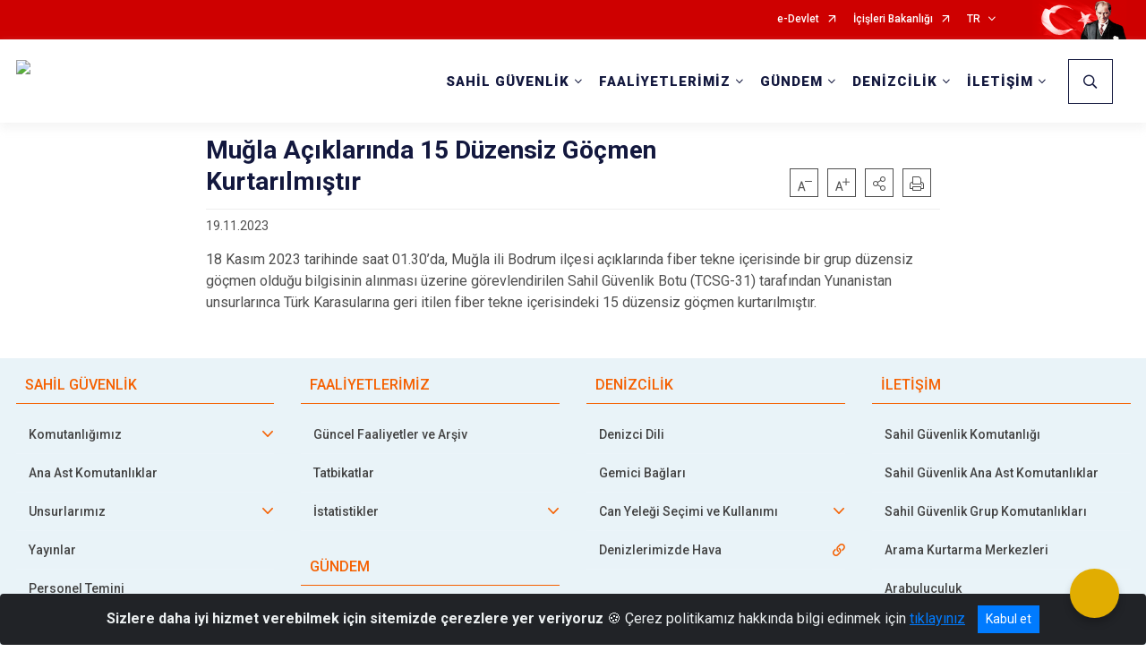

--- FILE ---
content_type: text/html; charset=utf-8
request_url: https://www.sg.gov.tr/mugla-aciklarinda-15-duzensiz-gocmen-kurtarilmistir-18-11-23
body_size: 26287
content:





<!DOCTYPE html>

<html lang=&#39;tr&#39;>
<head>
    <meta name="viewport" content="width=device-width" />
    <meta http-equiv="X-UA-Compatible" content="IE=edge">
    <meta http-equiv="Content-Type" content="text/html; charset=utf-8">
    <title>T.C. İçişleri Bakanlığı Sahil Güvenlik Komutanlığı - Muğla Açıklarında 15 Düzensiz Göçmen Kurtarılmıştır</title>
    <meta name="title" content="T.C. İçişleri Bakanlığı Sahil Güvenlik Komutanlığı - Muğla Açıklarında 15 Düzensiz Göçmen Kurtarılmıştır">
    <meta name="description" content="Muğla Açıklarında 15 Düzensiz Göçmen Kurtarılmıştır">
    <meta name="keywords" content="Sahil Güvenlik Komutanlığı, Narkotik, Kaçakçılık, Deniz Trafik, Asayiş, Güvenlik, Terör, Huzur">
    <meta name="google-site-verification" />
    <meta name="classification" content="Government">
    <meta name="author" content="T.C. İçişleri Bakanlığı Sahil Güvenlik Komutanlığı">
    <meta name="copyright" content="T.C. İçişleri Bakanlığı">
    <meta name="revisit-after" content="1 days">
    <meta name="language" content="tr">
    <link rel="shortcut icon" href="/kurumlar/sg.gov.tr/Genel/sg_favicon.png" type="image/x-icon">
    <link href="https://fonts.googleapis.com/css?family=Roboto&amp;subset=latin-ext" rel="preload" as="style" onload="this.onload=null;this.rel='stylesheet'">
    <link rel="preload" href="/Content/Site/fonts/icons.ttf" as="font" type="font/ttf" crossorigin>

    <!-- Structured Data Script  -->
    <script type="application/ld+json">
    {
        "@context": "https://schema.org",
        "@type": "GovernmentOrganization",
         "name": "T.C. İçişleri Bakanlığı Sahil Güvenlik Komutanlığı - Muğla Açıklarında 15 Düzensiz Göçmen Kurtarılmıştır"
    }
    </script>


    <style>

        /* The Modal (background) */
        .modal {
            display: none; /* Hidden by default */
            position: fixed; /* Stay in place */
            z-index: 1; /* Sit on top */
            left: 0;
            top: 0;
            width: 100%; /* Full width */
            height: 100%; /* Full height */
            overflow: auto !important; /* Enable scroll if needed */
            background-color: rgb(0,0,0); /* Fallback color */
            background-color: rgba(0,0,0,0.4); /* Black w/ opacity */
        }

        /* Modal Content/Box */
        .modal-content {
            background-color: #fefefe;
            margin: 5% auto; /* 15% from the top and centered */
            padding: 20px;
            border: 1px solid #888;
            border-radius: 20px !important;
            box-shadow: 10px 10px 5px #aaaaaa !important;
            width: 80%; /* Could be more or less, depending on screen size */
        }

        /* The Close Button */
        .close {
            color: #aaa;
            float: right;
            font-size: 28px;
            font-weight: bold;
        }

            .close:hover,
            .close:focus {
                color: black;
                text-decoration: none;
                cursor: pointer;
            }

            .close:hover,
            .close:focus {
                color: black;
                text-decoration: none;
                cursor: pointer;
            }



        .cookiealert {
            position: fixed;
            bottom: 0;
            left: 0;
            width: 100%;
            margin: 0 !important;
            z-index: 999;
            opacity: 0;
            visibility: hidden;
            border-radius: 0;
            transform: translateY(100%);
            transition: all 500ms ease-out;
            color: #ecf0f1;
            background: #212327;
        }

            .cookiealert.show {
                opacity: 1;
                visibility: visible;
                transform: translateY(0%);
                transition-delay: 1000ms;
            }

            .cookiealert a {
                text-decoration: underline
            }

            .cookiealert .acceptcookies {
                margin-left: 10px;
                vertical-align: baseline;
            }
    </style>

    <script src="/Icerik/js?v=kUfQR4eP2rHEbXnP8WNdPsPyxUQsqago--26Ux-XyzY1"></script>

    <link href="/Icerik/css?v=KVENz78dzrYM-R5NuMIp1Liy8ExNyOrCgaUs7GL6quM1" rel="stylesheet"/>



    <meta http-equiv="Content-Security-Policy" content="default-src *;
   img-src * 'self' data: https:; script-src 'self' 'unsafe-inline' 'unsafe-eval' *;
   style-src  'self' 'unsafe-inline' *">
    <script>
        ie = (function () {
            var undef,
                v = 3,
                div = document.createElement('div'),
                all = div.getElementsByTagName('i');
            while (
                div.innerHTML = '<!--[if gt IE ' + (++v) + ']><i></i><![endif]-->',
                all[0]
            );
            return v > 4 ? v : undef;
        }());

        if (ie < 9)
            document.body.innerHTML = '<div style="background:#EEE url(/Content/Common/min-ie9-img.png) center no-repeat; position:absolute; left:0; right:0; bottom:0; top:0; z-index:100000;"></div>';

        $(document).ready(function () {
            $('#DesignContainer').css({ "display": "block" });

            // Sayfadaki tüm <i class="icon-twitter"> etiketlerini seç
            const twitterIcons = document.querySelectorAll('i.icon-twitter');

            // Her bir <i> etiketini döngüye al
            twitterIcons.forEach(icon => {
                // Yeni SVG elementi oluştur
                const svgElement = document.createElement('div');
                svgElement.innerHTML = '<svg xmlns="http://www.w3.org/2000/svg" width="16" height="16" fill="currentColor" class="bi bi-twitter-x" viewBox="0 0 16 16"><path d="M12.6.75h2.454l-5.36 6.142L16 15.25h-4.937l-3.867-5.07-4.425 5.07H.316l5.733-6.57L0 .75h5.063l3.495 4.633L12.601.75Zm-.86 13.028h1.36L4.323 2.145H2.865z"/></svg>';

                // <i> etiketinin yerine SVG'yi ekle
                icon.parentNode.replaceChild(svgElement.firstChild, icon);
            });

        })
    </script>

<link href="/bundles/css/accessibility?v=Lu9-0Ax-l15c2Q9s_CLbJ46X65Kx2slscrL9PEdRYfc1" rel="stylesheet"/>
 <!-- CSS Bundle -->

</head>
<body>

    <div id="myModal" class="modal">

        Modal content
        <div class="modal-content">
            <span class="close">&times;</span>
            <p align="center" style="text-align:center"><span style="font-size:12pt"><span style="line-height:normal"><span style="tab-stops:14.2pt"><span style="font-family:Arial,sans-serif"><b><span lang="TR" style="font-family:&quot;Times New Roman&quot;,serif"><span style="color:#5b9bd5"><span style="letter-spacing:-.25pt">T.C. İÇİŞLERİ BAKANLIĞI</span></span></span></b></span></span></span></span></p>

            <p align="center" style="margin-bottom:16px; text-align:center"><span style="font-size:12pt"><span style="line-height:normal"><span style="tab-stops:14.2pt"><span style="font-family:Arial,sans-serif"><b><span lang="TR" style="font-family:&quot;Times New Roman&quot;,serif"><span style="color:#5b9bd5"><span style="letter-spacing:-.25pt">WEB SİTESİ GİZLİLİK VE ÇEREZ POLİTİKASI</span></span></span></b></span></span></span></span></p>


                <p style="margin-bottom:16px; text-align:justify"><span style="font-size:12px;"><span style="line-height:normal"><span style="font-family:Arial,sans-serif"><span lang="TR"><span style="font-family:&quot;Times New Roman&quot;,serif"> Web sitemizi ziyaret edenlerin kişisel verilerini 6698 sayılı Kişisel Verilerin Korunması Kanunu uyarınca işlemekte ve gizliliğini korumaktayız. Bu Web Sitesi Gizlilik ve Çerez Politikası ile ziyaretçilerin kişisel verilerinin işlenmesi, çerez politikası ve internet sitesi gizlilik ilkeleri belirlenmektedir.</span></span></span></span></span></p>


            <p style="margin-bottom:16px; text-align:justify"><span style="font-size:12px;"><span style="line-height:normal"><span style="font-family:Arial,sans-serif"><span lang="TR"><span style="font-family:&quot;Times New Roman&quot;,serif">Çerezler (cookies), küçük bilgileri saklayan küçük metin dosyalarıdır. Çerezler, ziyaret ettiğiniz internet siteleri tarafından, tarayıcılar aracılığıyla cihazınıza veya ağ sunucusuna depolanır. İnternet sitesi tarayıcınıza yüklendiğinde çerezler cihazınızda saklanır. Çerezler, internet sitesinin düzgün çalışmasını, daha güvenli hale getirilmesini, daha iyi kullanıcı deneyimi sunmasını sağlar. Oturum ve yerel depolama alanları da çerezlerle aynı amaç için kullanılır. İnternet sitemizde çerez bulunmamakta, oturum ve yerel depolama alanları çalışmaktadır.</span></span></span></span></span></p>

            <p style="margin-bottom:16px; text-align:justify"><span style="font-size:12px;"><span style="line-height:normal"><span style="font-family:Arial,sans-serif"><span lang="TR"><span style="font-family:&quot;Times New Roman&quot;,serif">Web sitemizin ziyaretçiler tarafından en verimli şekilde faydalanılması için çerezler kullanılmaktadır. Çerezler tercih edilmemesi halinde tarayıcı ayarlarından silinebilir ya da engellenebilir. Ancak bu web sitemizin performansını olumsuz etkileyebilir. Ziyaretçi tarayıcıdan çerez ayarlarını değiştirmediği sürece bu sitede çerez kullanımını kabul ettiği varsayılır.</span></span></span></span></span></p>

            <div style="text-align:justify"><span style="font-size:16px;"><strong><span style="font-family:&quot;Times New Roman&quot;,serif"><span style="color:black">1.Kişisel Verilerin İşlenme Amacı</span></span></strong></span></div>

            <p style="margin-bottom:16px; text-align:justify"><span style="font-size:12px;"><span style="line-height:normal"><span style="font-family:Arial,sans-serif"><span lang="TR"><span style="font-family:&quot;Times New Roman&quot;,serif">Web sitemizi ziyaret etmeniz dolayısıyla elde edilen kişisel verileriniz aşağıda sıralanan amaçlarla T.C. İçişleri Bakanlığı tarafından Kanun’un 5. ve 6. maddelerine uygun olarak işlenmektedir:</span></span></span></span></span></p>

            <ul>
                <li style="text-align:justify"><span style="font-size:12px;"><span style="line-height:normal"><span style="font-family:Arial,sans-serif"><span lang="TR"><span style="font-family:&quot;Times New Roman&quot;,serif">T.C. İçişleri Bakanlığı</span></span><span lang="TR"><span style="font-family:&quot;Times New Roman&quot;,serif"> tarafından yürütülen ticari faaliyetlerin yürütülmesi için gerekli çalışmaların yapılması ve buna bağlı iş süreçlerinin gerçekleştirilmesi,</span></span></span></span></span></li>
                <li style="text-align:justify"><span style="font-size:12px;"><span style="line-height:normal"><span style="font-family:Arial,sans-serif"><span lang="TR"><span style="font-family:&quot;Times New Roman&quot;,serif">T.C. İçişleri Bakanlığı</span></span><span lang="TR"><span style="font-family:&quot;Times New Roman&quot;,serif"> tarafından sunulan ürün ve hizmetlerden ilgili kişileri faydalandırmak için gerekli çalışmaların yapılması ve ilgili iş süreçlerinin gerçekleştirilmesi,</span></span></span></span></span></li>
                <li style="margin-bottom:16px; text-align:justify"><span style="font-size:12px;"><span style="line-height:normal"><span style="font-family:Arial,sans-serif"><span lang="TR"><span style="font-family:&quot;Times New Roman&quot;,serif">T.C. İçişleri Bakanlığı</span></span><span lang="TR"><span style="font-family:&quot;Times New Roman&quot;,serif"> tarafından sunulan ürün ve hizmetlerin ilgili kişilerin beğeni, kullanım alışkanlıkları ve ihtiyaçlarına göre özelleştirilerek ilgili kişilere önerilmesi ve tanıtılması.</span></span></span></span></span></li>
            </ul>

            <div style="text-align:justify">&nbsp;</div>

            <div style="text-align:justify"><span style="font-size:16px;"><strong><span style="font-family:&quot;Times New Roman&quot;,serif"><span style="color:black">2.Kişisel Verilerin Aktarıldığı Taraflar ve Aktarım Amacı</span></span></strong></span></div>

            <p style="margin-bottom:16px; text-align:justify"><span style="font-size:12px;"><span style="line-height:normal"><span style="font-family:Arial,sans-serif"><span lang="TR"><span style="font-family:&quot;Times New Roman&quot;,serif">Web sitemizi ziyaret etmeniz dolayısıyla elde edilen kişisel verileriniz, kişisel verilerinizin işlenme amaçları doğrultusunda, iş ortaklarımıza, tedarikçilerimize kanunen yetkili kamu kurumlarına ve özel kişilere Kanun’un 8. ve 9. maddelerinde belirtilen kişisel veri işleme şartları ve amaçları kapsamında aktarılabilmektedir.</span></span></span></span></span></p>

            <div style="text-align:justify"><strong><span style="font-size:16px;"><span style="font-family:&quot;Times New Roman&quot;,serif"><span style="color:black">3.Kişisel Verilerin Toplanma Yöntemi</span></span></span></strong></div>

            <p style="margin-bottom:16px; text-align:justify"><span style="font-size:12px;"><span style="line-height:normal"><span style="font-family:Arial,sans-serif"><span lang="TR"><span style="font-family:&quot;Times New Roman&quot;,serif">Çerezler, ziyaret edilen internet siteleri tarafından tarayıcılar aracılığıyla cihaza veya ağ sunucusuna depolanan küçük metin dosyalarıdır. Web sitemiz ziyaret edildiğinde, kişisel verilerin saklanması için herhangi bir çerez kullanılmamaktadır.</span></span></span></span></span></p>

            <div style="text-align:justify"><strong><span style="font-size:16px;"><span style="font-family:&quot;Times New Roman&quot;,serif"><span style="color:black">4.Çerezleri Kullanım Amacı</span></span></span></strong></div>

            <p style="margin-bottom:16px; text-align:justify"><span style="font-size:12px;"><span style="line-height:normal"><span style="font-family:Arial,sans-serif"><span lang="TR"><span style="font-family:&quot;Times New Roman&quot;,serif">Web sitemiz birinci ve üçüncü taraf çerezleri kullanır. Birinci taraf çerezleri çoğunlukla web sitesinin doğru şekilde çalışması için gereklidir, kişisel verilerinizi tutmazlar. Üçüncü taraf çerezleri, web sitemizin performansını, etkileşimini, güvenliğini, reklamları ve sonucunda daha iyi bir hizmet sunmak için kullanılır. Kullanıcı deneyimi ve web sitemizle gelecekteki etkileşimleri hızlandırmaya yardımcı olur. Bu kapsamda çerezler;</span></span></span></span></span></p>

            <p style="margin-bottom:16px; text-align:justify"><span style="font-size:14px;"><span style="line-height:normal"><span style="font-family:Arial,sans-serif"><b><span lang="TR"><span style="font-family:&quot;Times New Roman&quot;,serif">İşlevsel:</span></span></b><span lang="TR"><span style="font-family:&quot;Times New Roman&quot;,serif"> </span></span></span></span></span><span style="font-size:12px;"><span style="line-height:normal"><span style="font-family:Arial,sans-serif"><span lang="TR"><span style="font-family:&quot;Times New Roman&quot;,serif">Bunlar, web sitemizdeki bazı önemli olmayan işlevlere yardımcı olan çerezlerdir. Bu işlevler arasında videolar gibi içerik yerleştirme veya web sitesindeki içerikleri sosyal medya platformlarında paylaşma yer alır.</span></span></span></span></span></p>

            <h2 style="text-indent:0in; text-align:justify"><span style="font-size:14px;"><span style="font-family:&quot;Times New Roman&quot;,serif"><span style="color:black">Teknik olarak web sitemizde kullanılan çerez türleri aşağıdaki tabloda gösterilmektedir.</span></span></span></h2>

            <table class="Table" style="border:solid windowtext 1.0pt">
                <tbody>
                    <tr>
                        <td style="border:solid windowtext 1.0pt; width:137.3pt; padding:.75pt .75pt .75pt .75pt" width="186">
                            <p style="text-align:justify"><span style="font-size:14px;"><span style="line-height:normal"><span style="font-family:Arial,sans-serif"><span lang="TR"><span style="font-family:&quot;Times New Roman&quot;,serif">Oturum Çerezleri</span></span></span></span></span></p>

                            <p style="text-align:justify"><span style="font-size:14px;"><span style="line-height:normal"><span style="font-family:Arial,sans-serif"><i><span lang="TR"><span style="font-family:&quot;Times New Roman&quot;,serif">(Session Cookies)</span></span></i></span></span></span></p>
                        </td>
                        <td style="border:solid windowtext 1.0pt; width:344.7pt; padding:.75pt .75pt .75pt .75pt" width="463">
                            <p style="margin-right:7px; text-align:justify"><span style="font-size:14px;"><span style="line-height:normal"><span style="font-family:Arial,sans-serif"><span lang="TR"><span style="font-family:&quot;Times New Roman&quot;,serif">Oturum çerezleri ziyaretçilerimizin web sitemizi ziyaretleri süresince kullanılan, tarayıcı kapatıldıktan sonra silinen geçici çerezlerdir. Amacı ziyaretiniz süresince İnternet Sitesinin düzgün bir biçimde çalışmasının teminini sağlamaktır.</span></span></span></span></span></p>
                        </td>
                    </tr>
                </tbody>
            </table>

            <h2 style="text-indent:0in; text-align:justify">&nbsp;</h2>

            <p style="margin-bottom:16px; text-align:justify"><span style="font-size:12pt"><span style="line-height:normal"><span style="tab-stops:14.2pt"><span style="font-family:Arial,sans-serif"><b><span lang="TR" style="font-size:10.0pt"><span style="font-family:&quot;Times New Roman&quot;,serif">Web sitemizde çerez kullanılmasının başlıca amaçları aşağıda sıralanmaktadır:</span></span></b></span></span></span></span></p>

            <ul>
                <li style="margin-bottom:16px; text-align:justify"><span style="font-size:12px;"><span style="line-height:normal"><span style="font-family:Arial,sans-serif"><span lang="TR"><span style="font-family:&quot;Times New Roman&quot;,serif">•	İnternet sitesinin işlevselliğini ve performansını arttırmak yoluyla sizlere sunulan hizmetleri geliştirmek,</span></span></span></span></span></li>
            </ul>

            <div style="margin-bottom:16px; text-align:justify"><strong><span style="font-size:16px;"><span style="font-family:&quot;Times New Roman&quot;,serif"><span style="color:black">5.Çerez Tercihlerini Kontrol Etme</span></span></span></strong></div>

            <p style="margin-bottom:16px; text-align:justify"><span style="font-size:12px;"><span style="line-height:normal"><span style="font-family:Arial,sans-serif"><span lang="TR"><span style="font-family:&quot;Times New Roman&quot;,serif">Farklı tarayıcılar web siteleri tarafından kullanılan çerezleri engellemek ve silmek için farklı yöntemler sunar. Çerezleri engellemek / silmek için tarayıcı ayarları değiştirilmelidir. Tanımlama bilgilerinin nasıl yönetileceği ve silineceği hakkında daha fazla bilgi edinmek için </span></span><a href="http://www.allaboutcookies.org" style="color:blue; text-decoration:underline"><span style="font-family:&quot;Times New Roman&quot;,serif">www.allaboutcookies.org</span></a><span lang="TR"><span style="font-family:&quot;Times New Roman&quot;,serif"> adresi ziyaret edilebilir. Ziyaretçi, tarayıcı ayarlarını değiştirerek çerezlere ilişkin tercihlerini kişiselleştirme imkânına sahiptir. &nbsp;</span></span></span></span></span></p>

            <div style="text-align:justify"><strong><span style="font-size:16px;"><span style="font-family:&quot;Times New Roman&quot;,serif"><span style="color:black">6.Veri Sahiplerinin Hakları</span></span></span></strong></div>

            <p style="margin-bottom:16px; text-align:justify"><span style="font-size:12px;"><span style="line-height:normal"><span style="font-family:Arial,sans-serif"><span lang="TR"><span style="font-family:&quot;Times New Roman&quot;,serif">Kanunun ilgili kişinin haklarını düzenleyen 11 inci maddesi kapsamındaki talepleri, Politika’da düzenlendiği şekilde, ayrıntısını Bakanlığımıza ileterek yapabilir. Talebin niteliğine göre en kısa sürede ve en geç otuz gün içinde başvuruları ücretsiz olarak sonuçlandırılır; ancak işlemin ayrıca bir maliyet gerektirmesi halinde Kişisel Verileri Koruma Kurulu tarafından belirlenecek tarifeye göre ücret talep edilebilir.</span></span></span></span></span></p>

            <h2 style="text-indent:0in; text-align:justify">&nbsp;</h2>

        </div>

    </div>

    <div id="DesignContainer" class="myContainer"
         style="display:none; max-width: ;width:100%; margin-left: 0%; margin-right: 0%;margin: 0 auto;">
        
        <div class=" AnaGrid"><div class=" ISAY2Header"><div>
<div>
<div>
<div>
<div>
<style type="text/css">body {
    font-family: 'Roboto', sans-serif;
    font-size: 16px;
}
</style>
<div>





<link href="/Areas/WebPart/Contents/EHeader/css/EHeader.css" rel="stylesheet" />
<div id="ew83f5627bff124ba3aee5b5997d231860"  >
    <div class="top-container">
        <div class="topbar d-none d-md-block">
            <div class="container">
                <div class="row no-gutters">
                    <div class="col">
                        <ul class="nav justify-content-end">
                                    <li class="nav-item"><a class="nav-link ext-link" href="https://www.turkiye.gov.tr/" target="_blank" rel="noopener noreferrer">e-Devlet</a></li>
                                    <li class="nav-item"><a class="nav-link ext-link" href="https://www.icisleri.gov.tr/" target="_blank" rel="noopener noreferrer">İçişleri Bakanlığı</a></li>
                                                            <li class="nav-item dropdown">

                                        <a class="nav-link dropdown-toggle" id="langDropdown" href="javascript:void(0);" data-toggle="dropdown" aria-haspopup="true" aria-expanded="false" data-reference="parent" data-display="static">TR</a>

                                    <ul class="dropdown-menu flex-column dropdown-menu-right" aria-labelledby="langDropdown">
                                                <li class="nav-item active"><a class="nav-link" href="#">Türkçe</a></li>
                                                <li class="nav-item"><a class="nav-link" href="https://en.sg.gov.tr/">English</a></li>
                                    </ul>
                                </li>
                        </ul>
                    </div>
                    <div class="col-auto">
                        <div class="topbar-img"><img class="img-fluid" src="/Areas/WebPart/Contents/FHeader/img/ataturk.svg"></div>
                    </div>
                </div>
            </div>
        </div>
        <div class="header">
            <div class="container">
                <nav class="d-md-none navbar navbar-expand-md navbar-dark" id="MobileMenu">
                    <a class="navbar-brand float-left" href="https://www.sg.gov.tr/">
                        <div class="logo-img"><img src="/kurumlar/sg.gov.tr/sahilguvenlik_logo_2.png" /></div>
                        <div class="logo-text">Sahil Güvenlik Komutanlığı</div>
                    </a>
                    <span class="navbar-toggler mh-btns-right navbar-toggler-search">
                        <a href="#MobileSearch"><i class="icon-search"></i></a>
                    </span>
                    <span class="navbar-toggler mh-btns-right"><a href="#MobileSlideMenu"><i class="icon-bars"></i></a></span>
                </nav>
                <nav class="d-none d-md-flex navbar navbar-expand-md" id="DesktopMenu">
                    <a class="navbar-brand" href="https://www.sg.gov.tr/">
                        <div class="logo-img"><img class="img-fluid" src="/kurumlar/sg.gov.tr/sahilguvenlik_logo_2.png" /></div>
                        <div class="logo-text">Sahil Güvenlik Komutanlığı</div>
                    </a>
                    <div class="collapse navbar-collapse" id="headerNavbar">
                            <ul class="navbar-nav ml-auto">
                <li class="nav-item dropdown">
                    <a class="nav-link dropdown-toggle" id="menu_232864" href="#" role="button" data-toggle="dropdown" aria-haspopup="true" aria-expanded="false">SAHİL GÜVENLİK</a>
                    <div class="dropdown-menu" aria-labelledby="menu_232864">
                        <div class="container">
                            <div class="row no-gutters">
                                <div class="col-lg-4 col-md-4">
                                        <div class="menu-content">
                                            <div class="row">
                                                <div class="col-lg-10 mx-auto">
                                                    <h3>Sahil Güvenlik</h3>
                                                    <p>Komutanlığımızın teşkilat yapısı, tarihçesi, personel temin faaliyetleri ve hakkımızdaki diğer bilgilere buradan ulaşabilirsiniz.</p>
                                                </div>
                                            </div>
                                        </div>

                                </div>
                                <div class="col-lg-8 col-md-8">
                                    <div class="menu-list">
                                            <ul>
                                                        <li tabindex="0">
                                                            <a class="menu-list-submenu" href="#">Komutanlığımız</a>
                                                                    <ul class="" style="margin-left:0px">
                                                                            <li>
                                                                                    <a href="//www.sg.gov.tr/hakkimizda">Hakkımızda</a>
                                                                            </li>
                                                                            <li>
                                                                                    <a href="//www.sg.gov.tr/tarihce">Tarihçe</a>
                                                                            </li>
                                                                            <li>
                                                                                    <a href="//www.sg.gov.tr/komutanimiz">Komutanımız</a>
                                                                            </li>
                                                                            <li>
                                                                                    <a href="//www.sg.gov.tr/teskilat-semasi">Teşkilat Şeması</a>
                                                                            </li>
                                                                            <li>
                                                                                    <a href="//www.sg.gov.tr/gorevler">Görevler</a>
                                                                            </li>
                                                                            <li>
                                                                                    <a href="//www.sg.gov.tr/rutbeler">Rütbeler</a>
                                                                            </li>
                                                                            <li>
                                                                                    <a href="//www.sg.gov.tr/serit-rozetler">Şerit Rozetler</a>
                                                                            </li>
                                                                            <li>
                                                                                    <a href="//www.sg.gov.tr/uniformalar">Üniformalar</a>
                                                                            </li>
                                                                            <li>
                                                                                    <a href="//www.sg.gov.tr/kurumsal-kimlik">Kurumsal Kimlik</a>
                                                                            </li>
                                                                    </ul>
                                                        </li>
                                                        <li>
                                                                <a href="//www.sg.gov.tr/ana-ast-komutanliklar">Ana Ast Komutanlıklar</a>
                                                        </li>
                                                        <li tabindex="0">
                                                            <a class="menu-list-submenu" href="#">Unsurlarımız</a>
                                                                    <ul class="" style="margin-left:0px">
                                                                            <li>
                                                                                    <a href="//www.sg.gov.tr/yuzer-platformlar">Yüzer Unsurlar</a>
                                                                            </li>
                                                                            <li>
                                                                                    <a href="//www.sg.gov.tr/ucar-platformlar">Uçar Unsurlar</a>
                                                                            </li>
                                                                            <li>
                                                                                    <a href="//www.sg.gov.tr/mobil-radar">Mobil Radarlar</a>
                                                                            </li>
                                                                    </ul>
                                                        </li>
                                                        <li>
                                                                <a href="//www.sg.gov.tr/yayinlar">Yayınlar</a>
                                                        </li>
                                                        <li>
                                                                <a href="//www.sg.gov.tr/personel-temini">Personel Temini</a>
                                                        </li>
                                                        <li>
                                                                <a href="//www.sg.gov.tr/sahil-guvenlik-komutanligi-etik-komisyonu">Etik Komisyonu</a>
                                                        </li>
                                                        <li tabindex="0">
                                                            <a class="menu-list-submenu" href="#">Uluslararası İlişkiler</a>
                                                                    <ul class="" style="margin-left:0px">
                                                                            <li>
                                                                                    <a href="//www.sg.gov.tr/karadenize-sahildar-devletler-sinirsahil-guvenlik-teskilatlari-isbirligi-forumu-bscf">BSCF</a>
                                                                            </li>
                                                                            <li>
                                                                                    <a href="//www.sg.gov.tr/akdeniz-sahil-guvenlik-faaliyetleri-forumu-mcgff">MCGFF</a>
                                                                            </li>
                                                                            <li>
                                                                                    <a href="//www.sg.gov.tr/asya-sahil-guvenlik-teskilati-liderleri-toplantisi--hacgam">HACGAM</a>
                                                                            </li>
                                                                            <li>
                                                                                    <a href="//www.sg.gov.tr/dunya-sahil-guvenlik-zirvesi-cggs">CGGS</a>
                                                                            </li>
                                                                    </ul>
                                                        </li>
                                                        <li tabindex="0">
                                                            <a class="menu-list-submenu" href="#">Mevzuat</a>
                                                                    <ul class="" style="margin-left:0px">
                                                                            <li>
                                                                                    <a href="//www.sg.gov.tr/kanunlar">Kanunlar</a>
                                                                            </li>
                                                                            <li>
                                                                                    <a href="//www.sg.gov.tr/yonetmelikler">Yönetmelikler</a>
                                                                            </li>
                                                                    </ul>
                                                        </li>
                                                        <li>
                                                                <a href="//www.sg.gov.tr/sehitlerimiz">Şehitlerimiz</a>
                                                        </li>
                                                        <li>
                                                                <a class="ext-link" href="https://ata.msb.gov.tr/" target="_blank" rel="noopener noreferrer">Atatürk Köşesi</a>
                                                        </li>
                                            </ul>
                                            <ul>
                                                        <li>
                                                                <a class="ext-link" href="http://www.anitkabir.tsk.tr/" target="_blank" rel="noopener noreferrer">Anıtkabir</a>
                                                        </li>
                                            </ul>
                                    </div>
                                </div>
                            </div>
                        </div>
                    </div>
                </li>
                <li class="nav-item dropdown">
                    <a class="nav-link dropdown-toggle" id="menu_232865" href="#" role="button" data-toggle="dropdown" aria-haspopup="true" aria-expanded="false">FAALİYETLERİMİZ</a>
                    <div class="dropdown-menu" aria-labelledby="menu_232865">
                        <div class="container">
                            <div class="row no-gutters">
                                <div class="col-lg-4 col-md-4">
                                        <div class="menu-content">
                                            <div class="row">
                                                <div class="col-lg-10 mx-auto">
                                                    <h3>Faaliyetlerimiz</h3>
                                                    <p>Komutanlığımızın faaliyetlerine buradan ulaşabilirsiniz.</p>
                                                </div>
                                            </div>
                                        </div>

                                </div>
                                <div class="col-lg-8 col-md-8">
                                    <div class="menu-list">
                                            <ul>
                                                        <li>
                                                                <a href="//www.sg.gov.tr/guncel-faaliyetler">Güncel Faaliyetler ve Arşiv</a>
                                                        </li>
                                                        <li>
                                                                <a href="//www.sg.gov.tr/tatbikatlar">Tatbikatlar</a>
                                                        </li>
                                                        <li tabindex="0">
                                                            <a class="menu-list-submenu" href="#">İstatistikler</a>
                                                                    <ul class="" style="margin-left:0px">
                                                                            <li>
                                                                                    <a href="//www.sg.gov.tr/arama-kurtarma-ve-tibbi-tahliye">Arama Kurtarma ve Tıbbi Tahliye</a>
                                                                            </li>
                                                                            <li>
                                                                                    <a href="//www.sg.gov.tr/duzensiz-goc-istatistikleri">Düzensiz Göç</a>
                                                                            </li>
                                                                            <li>
                                                                                    <a href="//www.sg.gov.tr/kacakcilik">Kaçakçılık</a>
                                                                            </li>
                                                                            <li>
                                                                                    <a href="//www.sg.gov.tr/denizlerde-guvenlik">Denizlerde Güvenlik</a>
                                                                            </li>
                                                                            <li>
                                                                                    <a href="//www.sg.gov.tr/deniz-cevresinin-korunmasi">Deniz Çevresinin Korunması</a>
                                                                            </li>
                                                                            <li>
                                                                                    <a href="//www.sg.gov.tr/yasa-disi-su-urunleri-avciligi">Yasa Dışı Su Ürünleri Avcılığı</a>
                                                                            </li>
                                                                    </ul>
                                                        </li>
                                            </ul>
                                    </div>
                                </div>
                            </div>
                        </div>
                    </div>
                </li>
                <li class="nav-item dropdown">
                    <a class="nav-link dropdown-toggle" id="menu_232866" href="#" role="button" data-toggle="dropdown" aria-haspopup="true" aria-expanded="false">GÜNDEM</a>
                    <div class="dropdown-menu" aria-labelledby="menu_232866">
                        <div class="container">
                            <div class="row no-gutters">
                                <div class="col-lg-4 col-md-4">
                                        <div class="menu-content">
                                            <div class="row">
                                                <div class="col-lg-10 mx-auto">
                                                    <h3>Gündem</h3>
                                                    <p>Güncel haberler ve duyurulara buradan ulaşabilirsiniz.</p>
                                                </div>
                                            </div>
                                        </div>

                                </div>
                                <div class="col-lg-8 col-md-8">
                                    <div class="menu-list">
                                            <ul>
                                                        <li>
                                                                <a href="//www.sg.gov.tr/haberler">Haberler</a>
                                                        </li>
                                                        <li>
                                                                <a href="//www.sg.gov.tr/duyurular">Duyurular</a>
                                                        </li>
                                                        <li>
                                                                <a href="//www.sg.gov.tr/ihaleler">İhaleler</a>
                                                        </li>
                                                        <li>
                                                                <a href="//www.sg.gov.tr/basin-aciklamalari">Basın Açıklamaları</a>
                                                        </li>
                                                        <li>
                                                                <a href="//www.sg.gov.tr/basin-duyurulari">Basın Duyuruları</a>
                                                        </li>
                                            </ul>
                                    </div>
                                </div>
                            </div>
                        </div>
                    </div>
                </li>
                <li class="nav-item dropdown">
                    <a class="nav-link dropdown-toggle" id="menu_232867" href="#" role="button" data-toggle="dropdown" aria-haspopup="true" aria-expanded="false">DENİZCİLİK</a>
                    <div class="dropdown-menu" aria-labelledby="menu_232867">
                        <div class="container">
                            <div class="row no-gutters">
                                <div class="col-lg-4 col-md-4">
                                        <div class="menu-content">
                                            <div class="row">
                                                <div class="col-lg-10 mx-auto">
                                                    <h3>Denizcilik</h3>
                                                    <p>Denizcilik ile ilgili temel bilgilere buradan ulaşabilirsiniz.</p>
                                                </div>
                                            </div>
                                        </div>

                                </div>
                                <div class="col-lg-8 col-md-8">
                                    <div class="menu-list">
                                            <ul>
                                                        <li>
                                                                <a href="//www.sg.gov.tr/denizci-dili">Denizci Dili</a>
                                                        </li>
                                                        <li>
                                                                <a href="//www.sg.gov.tr/gemici-baglari">Gemici Bağları</a>
                                                        </li>
                                                        <li tabindex="0">
                                                            <a class="menu-list-submenu" href="#">Can Yeleği Seçimi ve Kullanımı</a>
                                                                    <ul class="" style="margin-left:0px">
                                                                            <li>
                                                                                    <a href="//www.sg.gov.tr/can-yelegi-tipleri">Can Yeleği Tipleri</a>
                                                                            </li>
                                                                            <li>
                                                                                    <a href="//www.sg.gov.tr/dogru-can-yelegi-secimi">Can Yeleği Seçimi</a>
                                                                            </li>
                                                                    </ul>
                                                        </li>
                                                        <li>
                                                                <a class="ext-link" href="https://pirireis.mgm.gov.tr/tahmin-raporlari/yirmidortsaatlik-tahmin" target="_blank" rel="noopener noreferrer">Denizlerimizde Hava</a>
                                                        </li>
                                            </ul>
                                    </div>
                                </div>
                            </div>
                        </div>
                    </div>
                </li>
                <li class="nav-item dropdown">
                    <a class="nav-link dropdown-toggle" id="menu_232868" href="#" role="button" data-toggle="dropdown" aria-haspopup="true" aria-expanded="false">İLETİŞİM</a>
                    <div class="dropdown-menu" aria-labelledby="menu_232868">
                        <div class="container">
                            <div class="row no-gutters">
                                <div class="col-lg-4 col-md-4">
                                        <div class="menu-content">
                                            <div class="row">
                                                <div class="col-lg-10 mx-auto">
                                                    <h3>İletişim</h3>
                                                    <p>Komutanlığımızın ve bağlılarımızın iletişim bilgilerine buradan ulaşabilirsiniz.</p>
                                                </div>
                                            </div>
                                        </div>

                                </div>
                                <div class="col-lg-8 col-md-8">
                                    <div class="menu-list">
                                            <ul>
                                                        <li>
                                                                <a href="//www.sg.gov.tr/iletisim">Sahil Güvenlik Komutanlığı</a>
                                                        </li>
                                                        <li>
                                                                <a href="//www.sg.gov.tr/sahil-guvenlik-ana-ast-komutanliklari">Sahil Güvenlik Ana Ast Komutanlıklar</a>
                                                        </li>
                                                        <li>
                                                                <a href="//www.sg.gov.tr/sahil-guvenlik-grup-komutanliklari">Sahil Güvenlik Grup Komutanlıkları</a>
                                                        </li>
                                                        <li>
                                                                <a href="//www.sg.gov.tr/arama-kurtarma-merkezleri">Arama Kurtarma Merkezleri</a>
                                                        </li>
                                                        <li>
                                                                <a href="//www.sg.gov.tr/arabuluculuk">Arabuluculuk</a>
                                                        </li>
                                            </ul>
                                    </div>
                                </div>
                            </div>
                        </div>
                    </div>
                </li>
    </ul>

                        <div class="search-form-container dropdown">
                            <a class="search-button dropdown-toggle" id="headerSearch" href="javascript:void(0);" data-toggle="dropdown" aria-haspopup="true" aria-expanded="false">
                                <div class="btn-search"></div>
                            </a>
                            <div class="search-form dropdown-menu dropdown-menu-right">
                                <div class="container">
                                    <div class="row">
                                        <div class="col-md-8 col-lg-6 mx-auto">
                                            <div class="input-group form-search">
                                                <input id="ew83f5627bff124ba3aee5b5997d2318601" class="form-control" type="text" placeholder="Lütfen aramak istediğiniz kelimeyi giriniz." aria-label="Lütfen aramak istediğiniz kelimeyi giriniz." aria-describedby="search-input" />
                                                <div class="input-group-append">
                                                    <button class="btn px-5" id="ew83f5627bff124ba3aee5b5997d2318602" type="button">Ara</button>
                                                </div>
                                            </div>
                                        </div>
                                    </div>
                                </div>
                            </div>
                        </div>
                    </div>
                </nav>
            </div>
        </div>
        <div class="progress-container">
            <div class="progress-bar" id="scrollindicator"></div>
        </div>
    </div>
    <div class="page_wrapper"></div>
    <div class="d-none">
        <nav id="MobileSearch" aria-hidden="true">
            <div class="navbar-search">
                <div class="input-group">
                    <input class="form-control eheaderarama" type="text" id="ew83f5627bff124ba3aee5b5997d2318603" aria-label="Lütfen aramak istediğiniz kelimeyi yazınız..." placeholder="Lütfen aramak istediğiniz kelimeyi yazınız...">
                    <div class="input-group-append">
                        <span class="input-group-text"><i class="icon-search"></i></span>
                    </div>
                    <a class="btn-clear" href="javascript:void(0);"><i class="icon-close"></i></a>
                </div><a class="btn btn-navy" id="ew83f5627bff124ba3aee5b5997d2318604" onclick="mobilArama()">Ara</a>
            </div>
        </nav>
        <nav id="MobileSlideMenu" aria-hidden="true"  >
                <ul>
                <li>
                    <span>SAHİL GÜVENLİK</span>
                        <ul>
                <li>
                    <span>Komutanlığımız</span>
                        <ul>
                <li>
                        <a href="//www.sg.gov.tr/hakkimizda">Hakkımızda</a>
                </li>
                <li>
                        <a href="//www.sg.gov.tr/tarihce">Tarihçe</a>
                </li>
                <li>
                        <a href="//www.sg.gov.tr/komutanimiz">Komutanımız</a>
                </li>
                <li>
                        <a href="//www.sg.gov.tr/teskilat-semasi">Teşkilat Şeması</a>
                </li>
                <li>
                        <a href="//www.sg.gov.tr/gorevler">Görevler</a>
                </li>
                <li>
                        <a href="//www.sg.gov.tr/rutbeler">Rütbeler</a>
                </li>
                <li>
                        <a href="//www.sg.gov.tr/serit-rozetler">Şerit Rozetler</a>
                </li>
                <li>
                        <a href="//www.sg.gov.tr/uniformalar">Üniformalar</a>
                </li>
                <li>
                        <a href="//www.sg.gov.tr/kurumsal-kimlik">Kurumsal Kimlik</a>
                </li>
    </ul>

                </li>
                <li>
                        <a href="//www.sg.gov.tr/ana-ast-komutanliklar">Ana Ast Komutanlıklar</a>
                </li>
                <li>
                    <span>Unsurlarımız</span>
                        <ul>
                <li>
                        <a href="//www.sg.gov.tr/yuzer-platformlar">Yüzer Unsurlar</a>
                </li>
                <li>
                        <a href="//www.sg.gov.tr/ucar-platformlar">Uçar Unsurlar</a>
                </li>
                <li>
                        <a href="//www.sg.gov.tr/mobil-radar">Mobil Radarlar</a>
                </li>
    </ul>

                </li>
                <li>
                        <a href="//www.sg.gov.tr/yayinlar">Yayınlar</a>
                </li>
                <li>
                        <a href="//www.sg.gov.tr/personel-temini">Personel Temini</a>
                </li>
                <li>
                        <a href="//www.sg.gov.tr/sahil-guvenlik-komutanligi-etik-komisyonu">Etik Komisyonu</a>
                </li>
                <li>
                    <span>Uluslararası İlişkiler</span>
                        <ul>
                <li>
                        <a href="//www.sg.gov.tr/karadenize-sahildar-devletler-sinirsahil-guvenlik-teskilatlari-isbirligi-forumu-bscf">BSCF</a>
                </li>
                <li>
                        <a href="//www.sg.gov.tr/akdeniz-sahil-guvenlik-faaliyetleri-forumu-mcgff">MCGFF</a>
                </li>
                <li>
                        <a href="//www.sg.gov.tr/asya-sahil-guvenlik-teskilati-liderleri-toplantisi--hacgam">HACGAM</a>
                </li>
                <li>
                        <a href="//www.sg.gov.tr/dunya-sahil-guvenlik-zirvesi-cggs">CGGS</a>
                </li>
    </ul>

                </li>
                <li>
                    <span>Mevzuat</span>
                        <ul>
                <li>
                        <a href="//www.sg.gov.tr/kanunlar">Kanunlar</a>
                </li>
                <li>
                        <a href="//www.sg.gov.tr/yonetmelikler">Yönetmelikler</a>
                </li>
    </ul>

                </li>
                <li>
                        <a href="//www.sg.gov.tr/sehitlerimiz">Şehitlerimiz</a>
                </li>
                <li>
                        <a class="ext-link" href="https://ata.msb.gov.tr/" target="_blank" rel="noopener noreferrer">Atatürk Köşesi</a>
                </li>
                <li>
                        <a class="ext-link" href="http://www.anitkabir.tsk.tr/" target="_blank" rel="noopener noreferrer">Anıtkabir</a>
                </li>
    </ul>

                </li>
                <li>
                    <span>FAALİYETLERİMİZ</span>
                        <ul>
                <li>
                        <a href="//www.sg.gov.tr/guncel-faaliyetler">Güncel Faaliyetler ve Arşiv</a>
                </li>
                <li>
                        <a href="//www.sg.gov.tr/tatbikatlar">Tatbikatlar</a>
                </li>
                <li>
                    <span>İstatistikler</span>
                        <ul>
                <li>
                        <a href="//www.sg.gov.tr/arama-kurtarma-ve-tibbi-tahliye">Arama Kurtarma ve Tıbbi Tahliye</a>
                </li>
                <li>
                        <a href="//www.sg.gov.tr/duzensiz-goc-istatistikleri">Düzensiz Göç</a>
                </li>
                <li>
                        <a href="//www.sg.gov.tr/kacakcilik">Kaçakçılık</a>
                </li>
                <li>
                        <a href="//www.sg.gov.tr/denizlerde-guvenlik">Denizlerde Güvenlik</a>
                </li>
                <li>
                        <a href="//www.sg.gov.tr/deniz-cevresinin-korunmasi">Deniz Çevresinin Korunması</a>
                </li>
                <li>
                        <a href="//www.sg.gov.tr/yasa-disi-su-urunleri-avciligi">Yasa Dışı Su Ürünleri Avcılığı</a>
                </li>
    </ul>

                </li>
    </ul>

                </li>
                <li>
                    <span>GÜNDEM</span>
                        <ul>
                <li>
                        <a href="//www.sg.gov.tr/haberler">Haberler</a>
                </li>
                <li>
                        <a href="//www.sg.gov.tr/duyurular">Duyurular</a>
                </li>
                <li>
                        <a href="//www.sg.gov.tr/ihaleler">İhaleler</a>
                </li>
                <li>
                        <a href="//www.sg.gov.tr/basin-aciklamalari">Basın Açıklamaları</a>
                </li>
                <li>
                        <a href="//www.sg.gov.tr/basin-duyurulari">Basın Duyuruları</a>
                </li>
    </ul>

                </li>
                <li>
                    <span>DENİZCİLİK</span>
                        <ul>
                <li>
                        <a href="//www.sg.gov.tr/denizci-dili">Denizci Dili</a>
                </li>
                <li>
                        <a href="//www.sg.gov.tr/gemici-baglari">Gemici Bağları</a>
                </li>
                <li>
                    <span>Can Yeleği Seçimi ve Kullanımı</span>
                        <ul>
                <li>
                        <a href="//www.sg.gov.tr/can-yelegi-tipleri">Can Yeleği Tipleri</a>
                </li>
                <li>
                        <a href="//www.sg.gov.tr/dogru-can-yelegi-secimi">Can Yeleği Seçimi</a>
                </li>
    </ul>

                </li>
                <li>
                        <a class="ext-link" href="https://pirireis.mgm.gov.tr/tahmin-raporlari/yirmidortsaatlik-tahmin" target="_blank" rel="noopener noreferrer">Denizlerimizde Hava</a>
                </li>
    </ul>

                </li>
                <li>
                    <span>İLETİŞİM</span>
                        <ul>
                <li>
                        <a href="//www.sg.gov.tr/iletisim">Sahil Güvenlik Komutanlığı</a>
                </li>
                <li>
                        <a href="//www.sg.gov.tr/sahil-guvenlik-ana-ast-komutanliklari">Sahil Güvenlik Ana Ast Komutanlıklar</a>
                </li>
                <li>
                        <a href="//www.sg.gov.tr/sahil-guvenlik-grup-komutanliklari">Sahil Güvenlik Grup Komutanlıkları</a>
                </li>
                <li>
                        <a href="//www.sg.gov.tr/arama-kurtarma-merkezleri">Arama Kurtarma Merkezleri</a>
                </li>
                <li>
                        <a href="//www.sg.gov.tr/arabuluculuk">Arabuluculuk</a>
                </li>
    </ul>

                </li>
    </ul>

        </nav>
    </div>
</div>

<script src="/Areas/WebPart/Contents/EHeader/js/EHeader.js"></script>

<script>
    var mobildilmenu = "<li class='langSelect'><span>Dil</span><ul class='submenu-items'><li><a href='https://en.sg.gov.tr/'>English</a></li>";
    $(document).ready(function () {
        $("#ew83f5627bff124ba3aee5b5997d231860").css({ "display": "block" });
        $("#ew83f5627bff124ba3aee5b5997d231860").EHeader({
            textColor: '#13183E',
            iconColor: '#f56600',
            backgroundColor: '#ffffff',
            bottomTextColor:'#000'
        });


        $('#MobileSlideMenu>ul').append(mobildilmenu);

        StickyHeader();

        $('#ew83f5627bff124ba3aee5b5997d231860 .dropdown-menu').on({
            "click": function (e) {
                e.stopPropagation();
            }
        });

        $('#ew83f5627bff124ba3aee5b5997d231860 .dropdown-toggle').on('click', function () {
            if ($(this).parent().hasClass('show')) {
                if ($(this).length && $(this).attr('href')) {
                    location.href = $(this).attr('href');
                }
            }
        });


        function getKeyCode(key) {
            return (key == null) ? event.keyCode : key.keyCode;
        }

        $(document).on('keyup', function (eventObj) {
            if (getKeyCode(eventObj) == '9') {
                var $el = $(document.activeElement);
                $('body *').removeClass('hover');
                $el.addClass('hover');
                if ($el.hasClass("dropdown-toggle")) {
                    $el.click();
                }
            }
        });

        $('#ew83f5627bff124ba3aee5b5997d231860 .navbar .dropdown').on('show.bs.dropdown', function () {
            $('#ew83f5627bff124ba3aee5b5997d231860 .page_wrapper').show();
        });
        $('#ew83f5627bff124ba3aee5b5997d231860 .navbar .dropdown').on('hide.bs.dropdown', function () {
            $('#ew83f5627bff124ba3aee5b5997d231860 .page_wrapper').hide();
        });

        $('#MobileSlideMenu').mmenu({
            "navbar": {
                title: '',
            },
            "navbars": [
                {
                    "position": "top",
                    "height": 1,
                    "content": [
                        "<div class='navbar-header'>Sahil Güvenlik Komutanlığı<i class='icon-close'></i></div>",
                    ]
                }
            ],
            "extensions": [
                "pagedim-black",
                "position-front",
                "position-right",
                "border-full"
            ]
        }, {
                language: "tr"
            });


        $('#MobileSearch').mmenu({
            hooks: {
                "openPanel:finish": function ($panel) {
                    $('.navbar-header .icon-close').click(function () {
                        $('.mm-wrapper__blocker a').click();
                    });
                }
            },
            "navbar": {
                title: '',
            },
            "navbars": [
                {
                    "position": "top",
                    "height": 1,
                    "content": [
                        "<div class='navbar-header'>Lütfen aramak istediğiniz kelimeyi giriniz.<i class='icon-close'></i></div>",
                    ]
                }
            ],
            "extensions": [
                "pagedim-black",
                "position-front",
                "position-right",
                "border-full"
            ]
        }, {
                language: "tr"
            });

        $('#ew83f5627bff124ba3aee5b5997d231860 .navbar-search input').on('keyup', function () {
            if ($(this).val() === '') {
                $('#ew83f5627bff124ba3aee5b5997d231860 .navbar-search .btn-clear').hide();
            } else {
                $('#ew83f5627bff124ba3aee5b5997d231860 .navbar-search .btn-clear').css('display', 'flex');
            }
        });

        $('#ew83f5627bff124ba3aee5b5997d231860 .navbar-search .btn-clear').on('click', function () {
            $('#ew83f5627bff124ba3aee5b5997d231860 .navbar-search input').val('').focus();
            $(this).hide();
        });

        $('.ui-menu').niceScroll({
            autohidemode: false,
            cursorwidth: '4px',
            cursorborder: '0px',
            cursorborderradius: '0px',
            cursorcolor: '#f56600',
            railoffset: true,
            //railpadding: { top: 10, right: 0, left: 0, bottom: 0 },
            railvalign: top,
            background: '#EEEEEE'
        });

    });

    $(window).scroll(function () {
        StickyHeader();
        if ($('#scrollindicator').length > 0) {
            ScrollIndicator();
        }
    });

    function StickyHeader() {
        if ($(this).scrollTop() > 0 && !$('.top-container').hasClass('fixedTop')) {
            $('.top-container').addClass('fixedTop');
            $('.main-slider, body').addClass('fixedPadding');
        }
        if ($(this).scrollTop() === 0 && $('.top-container').hasClass('fixedTop')) {
            $('.top-container').removeClass('fixedTop');
            $('.main-slider, body').removeClass('fixedPadding');
        }
    }

    function ScrollIndicator() {
        var scrollindicator = document.getElementById("scrollindicator");
        var winScroll = document.body.scrollTop || document.documentElement.scrollTop;
        var height = document.documentElement.scrollHeight - document.documentElement.clientHeight;
        var scrolled = (winScroll / height) * 100;
        scrollindicator.style.width = scrolled + "%";
    }

    $('#ew83f5627bff124ba3aee5b5997d2318601').bind("enterKey", function (e) {

       var kelime = $("#ew83f5627bff124ba3aee5b5997d2318601").val();
       if (kelime.trim().length < 3) {
           alert("Lütfen en az 3 harften oluşan bir kelime giriniz.");
        }
        else {
            var url = location.protocol + "//" + window.location.hostname + "/arama" + "/ara/" + kelime;
            window.location.href = url;
        }
    });
    $('#ew83f5627bff124ba3aee5b5997d2318601').keyup(function (e) {
        if (e.keyCode == 13) {
            $(this).trigger("enterKey");
        }
    });
    $("#ew83f5627bff124ba3aee5b5997d2318602").click(function () {
        var kelime = $("#ew83f5627bff124ba3aee5b5997d2318601").val();

        if (kelime.trim().length < 3) {
            alert("Lütfen en az 3 harften oluşan bir kelime giriniz.");
        }
        else {
            var url = location.protocol + "//" + window.location.hostname + "/arama" + "/ara/" + kelime;
            window.location.href = url;
        }

    });
      $("#ew83f5627bff124ba3aee5b5997d2318603").keyup(function (e) {
        if (e.keyCode == 13) {
            $(this).trigger("enterKey");
        }
    });
    function mobilArama() {
        var kelime = $("#ew83f5627bff124ba3aee5b5997d2318603").val();

        if (kelime.trim().length < 3) {
            alert('Lütfen en az 3 harften oluşan bir kelime giriniz.')
        }
        else {
            var url = location.protocol + "//" + window.location.hostname + "/arama" + "/ara/" + kelime;
            window.location.href = url;
        }
    }


</script></div>
</div>
</div>
</div>
</div>
</div>
</div><div class=" ISAY2OrtaAlan"><div class="container" style="padding-top:140px;">
<div class="row">
<div class="col-lg-2 d-none d-lg-flex">&nbsp;</div>

<div class="col-lg-8">
<link href="/WebPart/FdataContent-css?v=GORLFrdl-akzUcWwSOhlNFphTnTpEDc6FJ7XIGsx03c1" rel="stylesheet"/>

<script src="/WebPart/FdataContent-js?v=kAB8lAN0gwHLnTK5mB5Nkigw_xJgXfkZ91R2iQxBv1Q1"></script>




<div id="wc727bfcf84004d658c53c447585ba796" class="row detail-content-container"  >
    <div class="col-12">
        <h2 class="page-title">
                <span>Muğla Açıklarında 15 Düzensiz Göçmen Kurtarılmıştır</span>

                <div class="share-buttons d-none d-lg-inline-flex">

                        <a class="share-group share-group-textsmall d-none d-md-block" id="smaller" href="javascript:void(0);"></a>
                        <a class="share-group share-group-textbig d-none d-md-block" id="bigger" href="javascript:void(0);"></a>
                                            <a class="share-group share-group-social dropdown-toggle" id="share-dropdown" href="javascript:void(0);" role="button" data-toggle="dropdown" aria-haspopup="true" aria-expanded="false"></a>
                        <div class="dropdown-menu" aria-labelledby="share-dropdown">
                            <a class="share-group share-group-facebook" href="" target="_blank" rel="noopener noreferrer"></a>
                            <a class="share-group share-group-linkedin" href="" target="_blank" rel="noopener noreferrer"></a>
                            <a class="share-group share-group-twitter" href="" target="_blank" rel="noopener noreferrer"><svg xmlns="http://www.w3.org/2000/svg" width="14" height="14" fill="currentColor" viewBox="0 0 16 16"><path d="M12.6.75h2.454l-5.36 6.142L16 15.25h-4.937l-3.867-5.07-4.425 5.07H.316l5.733-6.57L0 .75h5.063l3.495 4.633L12.601.75Zm-.86 13.028h1.36L4.323 2.145H2.865z" /></svg></a>
                        </div>
                                            <a class="share-group share-group-print" href="#"></a>
                    <a class="share-group IsaretDiliIcon" href="#"  onclick="lightbox_open();" style="display:none"></a>
                </div>
                <div class="share-buttons d-lg-none">
                        <div class="share-group-container">
                            
                            <a class="share-group share-group-facebook" href="" target="_blank" rel="noopener noreferrer"></a>
                            <a class="share-group share-group-linkedin" href="" target="_blank" rel="noopener noreferrer"></a>
                            <a class="share-group share-group-twitter" href="" target="_blank" rel="noopener noreferrer"><svg xmlns="http://www.w3.org/2000/svg" width="14" height="14" fill="currentColor" viewBox="0 0 16 16"><path d="M12.6.75h2.454l-5.36 6.142L16 15.25h-4.937l-3.867-5.07-4.425 5.07H.316l5.733-6.57L0 .75h5.063l3.495 4.633L12.601.75Zm-.86 13.028h1.36L4.323 2.145H2.865z" /></svg></a>
                        </div>
                    <div class="share-group-container">
                            <a class="share-group share-group-print" href="#"></a>
                        <a class="share-group IsaretDiliIcon" href="#" onclick="lightbox_open();" style="display:none"></a>
                    </div>
                </div>
        </h2>
    </div>
    <div class="col-12">
            <div class="dateandtag">
                <div class="card-date">19.11.2023</div>
            </div>
        <div class="icerik" id="wc727bfcf84004d658c53c447585ba7962">
            <div><span style="font-size:11.0pt"><span style="font-family:"Arial",sans-serif">18 Kasım 2023 </span></span><span style="font-size:11.0pt"><span style="font-family:"Arial",sans-serif">tarihinde saat 01.30&rsquo;da, Muğla ili Bodrum il&ccedil;esi a&ccedil;ıklarında fiber tekne i&ccedil;erisinde bir grup d&uuml;zensiz g&ouml;&ccedil;men olduğu bilgisinin alınması &uuml;zerine g&ouml;revlendirilen Sahil G&uuml;venlik Botu (TCSG-31) tarafından Yunanistan unsurlarınca T&uuml;rk Karasularına geri itilen fiber tekne i&ccedil;erisindeki 15 d&uuml;zensiz g&ouml;&ccedil;men kurtarılmıştır.&nbsp;</span></span></div>

<div><img alt="" src="/kurumlar/sg.gov.tr/haberler/2023/Kasim/19kas23bodrum15.jpg" style="width: 80%;" /></div>

        </div>
    </div>
</div>

<script>
    $(document).ready(function () {
       $('#wc727bfcf84004d658c53c447585ba796').css({ "display": "block" });
        $("#wc727bfcf84004d658c53c447585ba796").FDataContent({
            TitleColor: "#13183e",
            ContentColor: "#4f4f4f",
            printDivID: wc727bfcf84004d658c53c447585ba7962
        })

        $('#wc727bfcf84004d658c53c447585ba796').find("h1").css({ 'font-family': '', 'font-size': '', 'line-height': '' });
        $('#wc727bfcf84004d658c53c447585ba796').find("h2").css({ 'font-family': '', 'font-size': '', 'line-height': '' });
        $('#wc727bfcf84004d658c53c447585ba796').find("h3").css({ 'font-family': '', 'font-size': '', 'line-height': '' });
        $('#wc727bfcf84004d658c53c447585ba796').find("h4").css({ 'font-family': '', 'font-size': '', 'line-height': '' });
        $('#wc727bfcf84004d658c53c447585ba796').find("h5").css({ 'font-family': '', 'font-size': '', 'line-height': '' });
        $('#wc727bfcf84004d658c53c447585ba796').find("p").css({ 'font-family': '', 'font-size': '', 'line-height': '' });
        $('#wc727bfcf84004d658c53c447585ba796').find("a").css({ 'font-family': '', 'font-size': '', 'line-height': '' });
        $('#wc727bfcf84004d658c53c447585ba796').find("span").css({ 'font-family': '', 'font-size': '', 'line-height': '' });
        $('#wc727bfcf84004d658c53c447585ba796').find("div").css({ 'font-family': '', 'font-size': '', 'line-height': '' });
        $('#wc727bfcf84004d658c53c447585ba796').find("ul").css({ 'font-family': '', 'font-size': '', 'line-height': '' });
        $('#wc727bfcf84004d658c53c447585ba796').find("li").css({ 'font-family': '', 'font-size': '', 'line-height': '' });

    })


   

  

</script>
</div>
</div>
</div>
</div><div class=" ISAY2Footer"><div>
<div>
<div>
<div>
<div>
<style type="text/css">.footer .footer-divider {
            border-bottom: 1px solid rgb(187, 87, 91) !important
        }

        .footer-bottom {
            background-color: transparent;
            font-size: 0.875rem;
            line-height: 0.875rem;
        }

        .footer-bottom .followus,
        .footer-bottom .footer-text,
        .footer-bottom .bottomLinks,
        .footer-bottom .PersonelMail {
            float: left;
            width: 25%;
            color: #000;
            font-weight: 300
        }

        .footer-bottom .bottomLinks a,
        .footer-bottom .PersonelMail a {
            display: block;
            font-weight: bold;
            color: #000
        }

        /* .footerSocialMediaIcons a {
            color: #f56000;
            font-size: 1rem;
            margin-right: 15px;
        } */

        .copyright-text {
            color: #fff;
            padding: 10px 20px;
            font-size: 0.875rem;
            line-height: 0.875rem;
            font-weight: 300
        }

        .copyright-text img {
            width: 44px;
            height: 39px;
            border: none;
            display: inline-block;
            margin-right: 10px
        }

        .footer-bottom .PersonelMail i {
            font-size: 1.5rem;
            vertical-align: middle
        }

        .footerSocialMediaIcons {
            display: flex;
            align-items: center;
            gap: 0;
        }

        .footerSocialMediaIcons a {
            color: #f56000;
            font-size: 1.1rem;
            /* smaller icons */
            margin-right: 10px;
            display: flex;
            align-items: center;
            justify-content: center;
            height: 2em;
            width: 1.5em;
            padding: 0;
            line-height: 1;
            /* Remove underline/underscore */
            text-decoration: none;
            /* Remove underline/underscore */
        }

        .footerSocialMediaIcons a:visited,
        .footerSocialMediaIcons a:active,
        .footerSocialMediaIcons a:focus {
            text-decoration: none;
            /* Remove underline/underscore */
        }

        .footerSocialMediaIcons i {
            width: 1.1em;
            height: 1.1em;
            display: inline-block;
            vertical-align: middle;
            fill: currentColor;
            margin: 0;
            padding: 0;
            box-sizing: content-box;
            line-height: 1;
        }

        /* Only adjust the last SVG icon */
        .footerSocialMediaIcons a:last-child svg {
            width: 1.5em;
            height: 1.5em;
            margin-bottom: 0 !important;
            margin-top: -2px;
            /* Fine-tune for perfect vertical alignment */
            display: inline-block;
            vertical-align: middle;
            fill: currentColor;
        }

        @media screen and (max-width: 750px) {
            .footer-bottom {
                background-color: #e9f3f8 !important;
                font-size: 0.875rem;
                line-height: 0.875rem;
            }

            .footer-bottom .followus,
            .footer-bottom .footer-text,
            .footer-bottom .bottomLinks,
            .footer-bottom .PersonelMail {
                float: none;
                display: block;
                width: 90%;
                margin: 0 auto 30px;
                text-align: center;
            }

            .footerSocialMediaIcons {
                display: flex;
                align-items: center;
                justify-content: center;
                gap: 0;
            }

            .footerSocialMediaIcons a {
                font-size: 1.3rem
            }
        }

        .menu-header h3 {
            color: #f56000 !important
        }
</style>
<div style="background-color:#e9f3f8; padding-bottom:30px">
<div class="container">


<link href="/Areas/WebPart/Contents/EFooter/css/EFooter.css" rel="stylesheet" />
    <div id="ew5de30f500f434d4fa1d68024cf244fb7"  >
        <div class="footer d-none d-md-flex">
            <div class="row">
<div class='col-md-3'>                    <div class="footer-menu">
                        <div class="menu-header">
                                <h3>SAHİL GÜVENLİK</h3>
                        </div>
                            <div class="menu-content">
                                        <ul class="nav flex-column hizala" id="menu_232864">
                    <li class="nav-item">
                        <a class="nav-link collapsed" href="#menu_232869" data-toggle="collapse" data-target="#menu_232869" aria-expanded="false" aria-controls="menu_232869">Komutanlığımız</a>
                        <div class="collapse" id="menu_232869" data-parent="#menu_232864">
                                    <ul class="nav flex-column hizala" id="menu_232869">
                    <li class="nav-item">
                            <a class="nav-link" href="/hakkimizda">Hakkımızda</a>

                    </li>
                    <li class="nav-item">
                            <a class="nav-link" href="/tarihce">Tarihçe</a>

                    </li>
                    <li class="nav-item">
                            <a class="nav-link" href="/komutanimiz">Komutanımız</a>

                    </li>
                    <li class="nav-item">
                            <a class="nav-link" href="/teskilat-semasi">Teşkilat Şeması</a>

                    </li>
                    <li class="nav-item">
                            <a class="nav-link" href="/gorevler">Görevler</a>

                    </li>
                    <li class="nav-item">
                            <a class="nav-link" href="/rutbeler">Rütbeler</a>

                    </li>
                    <li class="nav-item">
                            <a class="nav-link" href="/serit-rozetler">Şerit Rozetler</a>

                    </li>
                    <li class="nav-item">
                            <a class="nav-link" href="/uniformalar">Üniformalar</a>

                    </li>
                    <li class="nav-item">
                            <a class="nav-link" href="/kurumsal-kimlik">Kurumsal Kimlik</a>

                    </li>

        </ul>

                        </div>
                    </li>
                    <li class="nav-item">
                            <a class="nav-link" href="/ana-ast-komutanliklar">Ana Ast Komutanlıklar</a>

                    </li>
                    <li class="nav-item">
                        <a class="nav-link collapsed" href="#menu_232872" data-toggle="collapse" data-target="#menu_232872" aria-expanded="false" aria-controls="menu_232872">Unsurlarımız</a>
                        <div class="collapse" id="menu_232872" data-parent="#menu_232864">
                                    <ul class="nav flex-column hizala" id="menu_232872">
                    <li class="nav-item">
                            <a class="nav-link" href="/yuzer-platformlar">Yüzer Unsurlar</a>

                    </li>
                    <li class="nav-item">
                            <a class="nav-link" href="/ucar-platformlar">Uçar Unsurlar</a>

                    </li>
                    <li class="nav-item">
                            <a class="nav-link" href="/mobil-radar">Mobil Radarlar</a>

                    </li>

        </ul>

                        </div>
                    </li>
                    <li class="nav-item">
                            <a class="nav-link" href="/yayinlar">Yayınlar</a>

                    </li>
                    <li class="nav-item">
                            <a class="nav-link" href="/personel-temini">Personel Temini</a>

                    </li>
                    <li class="nav-item">
                            <a class="nav-link" href="/sahil-guvenlik-komutanligi-etik-komisyonu">Etik Komisyonu</a>

                    </li>
                    <li class="nav-item">
                        <a class="nav-link collapsed" href="#menu_232875" data-toggle="collapse" data-target="#menu_232875" aria-expanded="false" aria-controls="menu_232875">Uluslararası İlişkiler</a>
                        <div class="collapse" id="menu_232875" data-parent="#menu_232864">
                                    <ul class="nav flex-column hizala" id="menu_232875">
                    <li class="nav-item">
                            <a class="nav-link" href="/karadenize-sahildar-devletler-sinirsahil-guvenlik-teskilatlari-isbirligi-forumu-bscf">BSCF</a>

                    </li>
                    <li class="nav-item">
                            <a class="nav-link" href="/akdeniz-sahil-guvenlik-faaliyetleri-forumu-mcgff">MCGFF</a>

                    </li>
                    <li class="nav-item">
                            <a class="nav-link" href="/asya-sahil-guvenlik-teskilati-liderleri-toplantisi--hacgam">HACGAM</a>

                    </li>
                    <li class="nav-item">
                            <a class="nav-link" href="/dunya-sahil-guvenlik-zirvesi-cggs">CGGS</a>

                    </li>

        </ul>

                        </div>
                    </li>
                    <li class="nav-item">
                        <a class="nav-link collapsed" href="#menu_232876" data-toggle="collapse" data-target="#menu_232876" aria-expanded="false" aria-controls="menu_232876">Mevzuat</a>
                        <div class="collapse" id="menu_232876" data-parent="#menu_232864">
                                    <ul class="nav flex-column hizala" id="menu_232876">
                    <li class="nav-item">
                            <a class="nav-link" href="/kanunlar">Kanunlar</a>

                    </li>
                    <li class="nav-item">
                            <a class="nav-link" href="/yonetmelikler">Yönetmelikler</a>

                    </li>

        </ul>

                        </div>
                    </li>
                    <li class="nav-item">
                            <a class="nav-link" href="/sehitlerimiz">Şehitlerimiz</a>

                    </li>
                    <li class="nav-item">
                            <a class="nav-link ext-link" href="https://ata.msb.gov.tr/" target="_blank" rel="noopener noreferrer">Atatürk Köşesi</a>

                    </li>
                    <li class="nav-item">
                            <a class="nav-link ext-link" href="http://www.anitkabir.tsk.tr/" target="_blank" rel="noopener noreferrer">Anıtkabir</a>

                    </li>

        </ul>

                            </div>
                    </div>
</div><div class='col-md-3'>                    <div class="footer-menu">
                        <div class="menu-header">
                                <h3>FAALİYETLERİMİZ</h3>
                        </div>
                            <div class="menu-content">
                                        <ul class="nav flex-column hizala" id="menu_232865">
                    <li class="nav-item">
                            <a class="nav-link" href="/guncel-faaliyetler">Güncel Faaliyetler ve Arşiv</a>

                    </li>
                    <li class="nav-item">
                            <a class="nav-link" href="/tatbikatlar">Tatbikatlar</a>

                    </li>
                    <li class="nav-item">
                        <a class="nav-link collapsed" href="#menu_232890" data-toggle="collapse" data-target="#menu_232890" aria-expanded="false" aria-controls="menu_232890">İstatistikler</a>
                        <div class="collapse" id="menu_232890" data-parent="#menu_232865">
                                    <ul class="nav flex-column hizala" id="menu_232890">
                    <li class="nav-item">
                            <a class="nav-link" href="/arama-kurtarma-ve-tibbi-tahliye">Arama Kurtarma ve Tıbbi Tahliye</a>

                    </li>
                    <li class="nav-item">
                            <a class="nav-link" href="/duzensiz-goc-istatistikleri">Düzensiz Göç</a>

                    </li>
                    <li class="nav-item">
                            <a class="nav-link" href="/kacakcilik">Kaçakçılık</a>

                    </li>
                    <li class="nav-item">
                            <a class="nav-link" href="/denizlerde-guvenlik">Denizlerde Güvenlik</a>

                    </li>
                    <li class="nav-item">
                            <a class="nav-link" href="/deniz-cevresinin-korunmasi">Deniz Çevresinin Korunması</a>

                    </li>
                    <li class="nav-item">
                            <a class="nav-link" href="/yasa-disi-su-urunleri-avciligi">Yasa Dışı Su Ürünleri Avcılığı</a>

                    </li>

        </ul>

                        </div>
                    </li>

        </ul>

                            </div>
                    </div>
                    <div class="footer-menu">
                        <div class="menu-header">
                                <h3>GÜNDEM</h3>
                        </div>
                            <div class="menu-content">
                                        <ul class="nav flex-column hizala" id="menu_232866">
                    <li class="nav-item">
                            <a class="nav-link" href="/haberler">Haberler</a>

                    </li>
                    <li class="nav-item">
                            <a class="nav-link" href="/duyurular">Duyurular</a>

                    </li>
                    <li class="nav-item">
                            <a class="nav-link" href="/ihaleler">İhaleler</a>

                    </li>
                    <li class="nav-item">
                            <a class="nav-link" href="/basin-aciklamalari">Basın Açıklamaları</a>

                    </li>
                    <li class="nav-item">
                            <a class="nav-link" href="/basin-duyurulari">Basın Duyuruları</a>

                    </li>

        </ul>

                            </div>
                    </div>
</div><div class='col-md-3'>                    <div class="footer-menu">
                        <div class="menu-header">
                                <h3>DENİZCİLİK</h3>
                        </div>
                            <div class="menu-content">
                                        <ul class="nav flex-column hizala" id="menu_232867">
                    <li class="nav-item">
                            <a class="nav-link" href="/denizci-dili">Denizci Dili</a>

                    </li>
                    <li class="nav-item">
                            <a class="nav-link" href="/gemici-baglari">Gemici Bağları</a>

                    </li>
                    <li class="nav-item">
                        <a class="nav-link collapsed" href="#menu_232906" data-toggle="collapse" data-target="#menu_232906" aria-expanded="false" aria-controls="menu_232906">Can Yeleği Seçimi ve Kullanımı</a>
                        <div class="collapse" id="menu_232906" data-parent="#menu_232867">
                                    <ul class="nav flex-column hizala" id="menu_232906">
                    <li class="nav-item">
                            <a class="nav-link" href="/can-yelegi-tipleri">Can Yeleği Tipleri</a>

                    </li>
                    <li class="nav-item">
                            <a class="nav-link" href="/dogru-can-yelegi-secimi">Can Yeleği Seçimi</a>

                    </li>

        </ul>

                        </div>
                    </li>
                    <li class="nav-item">
                            <a class="nav-link ext-link" href="https://pirireis.mgm.gov.tr/tahmin-raporlari/yirmidortsaatlik-tahmin" target="_blank" rel="noopener noreferrer">Denizlerimizde Hava</a>

                    </li>

        </ul>

                            </div>
                    </div>
</div><div class='col-md-3'>                    <div class="footer-menu">
                        <div class="menu-header">
                                <h3>İLETİŞİM</h3>
                        </div>
                            <div class="menu-content">
                                        <ul class="nav flex-column hizala" id="menu_232868">
                    <li class="nav-item">
                            <a class="nav-link" href="/iletisim">Sahil Güvenlik Komutanlığı</a>

                    </li>
                    <li class="nav-item">
                            <a class="nav-link" href="/sahil-guvenlik-ana-ast-komutanliklari">Sahil Güvenlik Ana Ast Komutanlıklar</a>

                    </li>
                    <li class="nav-item">
                            <a class="nav-link" href="/sahil-guvenlik-grup-komutanliklari">Sahil Güvenlik Grup Komutanlıkları</a>

                    </li>
                    <li class="nav-item">
                            <a class="nav-link" href="/arama-kurtarma-merkezleri">Arama Kurtarma Merkezleri</a>

                    </li>
                    <li class="nav-item">
                            <a class="nav-link" href="/arabuluculuk">Arabuluculuk</a>

                    </li>

        </ul>

                            </div>
                    </div>
                </div>
            </div>
            <div class="footer-divider"></div>
        </div>
        <div class="footer d-flex d-md-none">
            <div class="row">
                <div class="col">
                    <div class="footer-menu">
                        <div class="menu-content">
                                    <ul class="nav flex-column hizala" id="menu_0">
                    <li class="nav-item">
                        <a class="nav-link collapsed" href="#menu_232864" data-toggle="collapse" data-target="#menu_232864" aria-expanded="false" aria-controls="menu_232864">SAHİL GÜVENLİK</a>
                        <div class="collapse" id="menu_232864" data-parent="#menu_0">
                                    <ul class="nav flex-column hizala" id="menu_232864">
                    <li class="nav-item">
                        <a class="nav-link collapsed" href="#menu_232869" data-toggle="collapse" data-target="#menu_232869" aria-expanded="false" aria-controls="menu_232869">Komutanlığımız</a>
                        <div class="collapse" id="menu_232869" data-parent="#menu_232864">
                                    <ul class="nav flex-column hizala" id="menu_232869">
                    <li class="nav-item">
                            <a class="nav-link" href="/hakkimizda">Hakkımızda</a>

                    </li>
                    <li class="nav-item">
                            <a class="nav-link" href="/tarihce">Tarihçe</a>

                    </li>
                    <li class="nav-item">
                            <a class="nav-link" href="/komutanimiz">Komutanımız</a>

                    </li>
                    <li class="nav-item">
                            <a class="nav-link" href="/teskilat-semasi">Teşkilat Şeması</a>

                    </li>
                    <li class="nav-item">
                            <a class="nav-link" href="/gorevler">Görevler</a>

                    </li>
                    <li class="nav-item">
                            <a class="nav-link" href="/rutbeler">Rütbeler</a>

                    </li>
                    <li class="nav-item">
                            <a class="nav-link" href="/serit-rozetler">Şerit Rozetler</a>

                    </li>
                    <li class="nav-item">
                            <a class="nav-link" href="/uniformalar">Üniformalar</a>

                    </li>
                    <li class="nav-item">
                            <a class="nav-link" href="/kurumsal-kimlik">Kurumsal Kimlik</a>

                    </li>

        </ul>

                        </div>
                    </li>
                    <li class="nav-item">
                            <a class="nav-link" href="/ana-ast-komutanliklar">Ana Ast Komutanlıklar</a>

                    </li>
                    <li class="nav-item">
                        <a class="nav-link collapsed" href="#menu_232872" data-toggle="collapse" data-target="#menu_232872" aria-expanded="false" aria-controls="menu_232872">Unsurlarımız</a>
                        <div class="collapse" id="menu_232872" data-parent="#menu_232864">
                                    <ul class="nav flex-column hizala" id="menu_232872">
                    <li class="nav-item">
                            <a class="nav-link" href="/yuzer-platformlar">Yüzer Unsurlar</a>

                    </li>
                    <li class="nav-item">
                            <a class="nav-link" href="/ucar-platformlar">Uçar Unsurlar</a>

                    </li>
                    <li class="nav-item">
                            <a class="nav-link" href="/mobil-radar">Mobil Radarlar</a>

                    </li>

        </ul>

                        </div>
                    </li>
                    <li class="nav-item">
                            <a class="nav-link" href="/yayinlar">Yayınlar</a>

                    </li>
                    <li class="nav-item">
                            <a class="nav-link" href="/personel-temini">Personel Temini</a>

                    </li>
                    <li class="nav-item">
                            <a class="nav-link" href="/sahil-guvenlik-komutanligi-etik-komisyonu">Etik Komisyonu</a>

                    </li>
                    <li class="nav-item">
                        <a class="nav-link collapsed" href="#menu_232875" data-toggle="collapse" data-target="#menu_232875" aria-expanded="false" aria-controls="menu_232875">Uluslararası İlişkiler</a>
                        <div class="collapse" id="menu_232875" data-parent="#menu_232864">
                                    <ul class="nav flex-column hizala" id="menu_232875">
                    <li class="nav-item">
                            <a class="nav-link" href="/karadenize-sahildar-devletler-sinirsahil-guvenlik-teskilatlari-isbirligi-forumu-bscf">BSCF</a>

                    </li>
                    <li class="nav-item">
                            <a class="nav-link" href="/akdeniz-sahil-guvenlik-faaliyetleri-forumu-mcgff">MCGFF</a>

                    </li>
                    <li class="nav-item">
                            <a class="nav-link" href="/asya-sahil-guvenlik-teskilati-liderleri-toplantisi--hacgam">HACGAM</a>

                    </li>
                    <li class="nav-item">
                            <a class="nav-link" href="/dunya-sahil-guvenlik-zirvesi-cggs">CGGS</a>

                    </li>

        </ul>

                        </div>
                    </li>
                    <li class="nav-item">
                        <a class="nav-link collapsed" href="#menu_232876" data-toggle="collapse" data-target="#menu_232876" aria-expanded="false" aria-controls="menu_232876">Mevzuat</a>
                        <div class="collapse" id="menu_232876" data-parent="#menu_232864">
                                    <ul class="nav flex-column hizala" id="menu_232876">
                    <li class="nav-item">
                            <a class="nav-link" href="/kanunlar">Kanunlar</a>

                    </li>
                    <li class="nav-item">
                            <a class="nav-link" href="/yonetmelikler">Yönetmelikler</a>

                    </li>

        </ul>

                        </div>
                    </li>
                    <li class="nav-item">
                            <a class="nav-link" href="/sehitlerimiz">Şehitlerimiz</a>

                    </li>
                    <li class="nav-item">
                            <a class="nav-link ext-link" href="https://ata.msb.gov.tr/" target="_blank" rel="noopener noreferrer">Atatürk Köşesi</a>

                    </li>
                    <li class="nav-item">
                            <a class="nav-link ext-link" href="http://www.anitkabir.tsk.tr/" target="_blank" rel="noopener noreferrer">Anıtkabir</a>

                    </li>

        </ul>

                        </div>
                    </li>
                    <li class="nav-item">
                        <a class="nav-link collapsed" href="#menu_232865" data-toggle="collapse" data-target="#menu_232865" aria-expanded="false" aria-controls="menu_232865">FAALİYETLERİMİZ</a>
                        <div class="collapse" id="menu_232865" data-parent="#menu_0">
                                    <ul class="nav flex-column hizala" id="menu_232865">
                    <li class="nav-item">
                            <a class="nav-link" href="/guncel-faaliyetler">Güncel Faaliyetler ve Arşiv</a>

                    </li>
                    <li class="nav-item">
                            <a class="nav-link" href="/tatbikatlar">Tatbikatlar</a>

                    </li>
                    <li class="nav-item">
                        <a class="nav-link collapsed" href="#menu_232890" data-toggle="collapse" data-target="#menu_232890" aria-expanded="false" aria-controls="menu_232890">İstatistikler</a>
                        <div class="collapse" id="menu_232890" data-parent="#menu_232865">
                                    <ul class="nav flex-column hizala" id="menu_232890">
                    <li class="nav-item">
                            <a class="nav-link" href="/arama-kurtarma-ve-tibbi-tahliye">Arama Kurtarma ve Tıbbi Tahliye</a>

                    </li>
                    <li class="nav-item">
                            <a class="nav-link" href="/duzensiz-goc-istatistikleri">Düzensiz Göç</a>

                    </li>
                    <li class="nav-item">
                            <a class="nav-link" href="/kacakcilik">Kaçakçılık</a>

                    </li>
                    <li class="nav-item">
                            <a class="nav-link" href="/denizlerde-guvenlik">Denizlerde Güvenlik</a>

                    </li>
                    <li class="nav-item">
                            <a class="nav-link" href="/deniz-cevresinin-korunmasi">Deniz Çevresinin Korunması</a>

                    </li>
                    <li class="nav-item">
                            <a class="nav-link" href="/yasa-disi-su-urunleri-avciligi">Yasa Dışı Su Ürünleri Avcılığı</a>

                    </li>

        </ul>

                        </div>
                    </li>

        </ul>

                        </div>
                    </li>
                    <li class="nav-item">
                        <a class="nav-link collapsed" href="#menu_232866" data-toggle="collapse" data-target="#menu_232866" aria-expanded="false" aria-controls="menu_232866">GÜNDEM</a>
                        <div class="collapse" id="menu_232866" data-parent="#menu_0">
                                    <ul class="nav flex-column hizala" id="menu_232866">
                    <li class="nav-item">
                            <a class="nav-link" href="/haberler">Haberler</a>

                    </li>
                    <li class="nav-item">
                            <a class="nav-link" href="/duyurular">Duyurular</a>

                    </li>
                    <li class="nav-item">
                            <a class="nav-link" href="/ihaleler">İhaleler</a>

                    </li>
                    <li class="nav-item">
                            <a class="nav-link" href="/basin-aciklamalari">Basın Açıklamaları</a>

                    </li>
                    <li class="nav-item">
                            <a class="nav-link" href="/basin-duyurulari">Basın Duyuruları</a>

                    </li>

        </ul>

                        </div>
                    </li>
                    <li class="nav-item">
                        <a class="nav-link collapsed" href="#menu_232867" data-toggle="collapse" data-target="#menu_232867" aria-expanded="false" aria-controls="menu_232867">DENİZCİLİK</a>
                        <div class="collapse" id="menu_232867" data-parent="#menu_0">
                                    <ul class="nav flex-column hizala" id="menu_232867">
                    <li class="nav-item">
                            <a class="nav-link" href="/denizci-dili">Denizci Dili</a>

                    </li>
                    <li class="nav-item">
                            <a class="nav-link" href="/gemici-baglari">Gemici Bağları</a>

                    </li>
                    <li class="nav-item">
                        <a class="nav-link collapsed" href="#menu_232906" data-toggle="collapse" data-target="#menu_232906" aria-expanded="false" aria-controls="menu_232906">Can Yeleği Seçimi ve Kullanımı</a>
                        <div class="collapse" id="menu_232906" data-parent="#menu_232867">
                                    <ul class="nav flex-column hizala" id="menu_232906">
                    <li class="nav-item">
                            <a class="nav-link" href="/can-yelegi-tipleri">Can Yeleği Tipleri</a>

                    </li>
                    <li class="nav-item">
                            <a class="nav-link" href="/dogru-can-yelegi-secimi">Can Yeleği Seçimi</a>

                    </li>

        </ul>

                        </div>
                    </li>
                    <li class="nav-item">
                            <a class="nav-link ext-link" href="https://pirireis.mgm.gov.tr/tahmin-raporlari/yirmidortsaatlik-tahmin" target="_blank" rel="noopener noreferrer">Denizlerimizde Hava</a>

                    </li>

        </ul>

                        </div>
                    </li>
                    <li class="nav-item">
                        <a class="nav-link collapsed" href="#menu_232868" data-toggle="collapse" data-target="#menu_232868" aria-expanded="false" aria-controls="menu_232868">İLETİŞİM</a>
                        <div class="collapse" id="menu_232868" data-parent="#menu_0">
                                    <ul class="nav flex-column hizala" id="menu_232868">
                    <li class="nav-item">
                            <a class="nav-link" href="/iletisim">Sahil Güvenlik Komutanlığı</a>

                    </li>
                    <li class="nav-item">
                            <a class="nav-link" href="/sahil-guvenlik-ana-ast-komutanliklari">Sahil Güvenlik Ana Ast Komutanlıklar</a>

                    </li>
                    <li class="nav-item">
                            <a class="nav-link" href="/sahil-guvenlik-grup-komutanliklari">Sahil Güvenlik Grup Komutanlıkları</a>

                    </li>
                    <li class="nav-item">
                            <a class="nav-link" href="/arama-kurtarma-merkezleri">Arama Kurtarma Merkezleri</a>

                    </li>
                    <li class="nav-item">
                            <a class="nav-link" href="/arabuluculuk">Arabuluculuk</a>

                    </li>

        </ul>

                        </div>
                    </li>

        </ul>

                        </div>
                    </div>
                </div>
            </div>
            <div class="footer-divider"></div>
        </div>
    </div>

<script src="/Areas/WebPart/Contents/EFooter/js/EFooter.js"></script>
<script>
    $(document).ready(function () {
        $("#ew5de30f500f434d4fa1d68024cf244fb7").EFooter({
            textColor: '#444',
            iconColor: '#f56000'
        });
    });
</script></div>

<div class="container">
<div class="row">
<div class="col-12">
<div class="footer-bottom">
<div class="followus">
<p>Sahil G&uuml;venlik Komutanlığını Takip Edin</p>

<div class="footerSocialMediaIcons"><a href="https://www.facebook.com/t.c.sahilguvenlik/" target="_blank"><i class="icon-facebook">&nbsp;</i></a><a href="https://twitter.com/sahilguvkom" target="_blank"><i class="icon-twitter">&nbsp;</i></a><a href="https://www.instagram.com/t.c.sahilguvenlik/" target="_blank"><i class="icon-instagram">&nbsp;</i></a><a href="https://www.youtube.com/channel/UCx5qcbR09C-ZjB4eWbDFFEw?view_as=subscriber"><i class="icon-youtube">&nbsp;</i></a> <a href="https://nsosyal.com/sahilguvkom" rel="noopener noreferrer" target="_blank"> <svg data-name="Layer 1" height="24px" id="Layer_1" style="margin-bottom: 5px" viewbox="0 0 189.09 189.26" xmlns="http://www.w3.org/2000/svg"> <defs>
<style type="text/css">.cls-1 {
                                                fill: transparent;
                                            }

                                            .cls-2 {
                                                fill: #f56000;
                                            }
</style>
</defs> <g transform="translate(0,-5)"> <rect class="cls-1" height="179.75" rx="35.39" ry="35.39" width="179.75" x="4.67" y="4.76"></rect> <rect class="cls-2" height="82.62" width="29.28" x="38.34" y="53.39"></rect> <g> <path class="cls-2" d="M121.61,53.39v40.03l14.94,42.59h.66c7.61,0,13.77-6.17,13.77-13.77V53.39h-29.37Z"> </path> <path class="cls-2" d="M101.3,53.39h-28.42l25.21,73.11c1.96,5.69,7.32,9.51,13.34,9.51h19.22l-29.35-82.62Z"> </path> </g> </g> </svg> </a></div>
</div>

<div class="footer-text">
<p>Sahil G&uuml;venlik Komutanlığı</p>
+90 312 417 50 50/52- Santral</div>

<div class="bottomLinks"><br />
<a class="nav-link" href="/kisisel-verilerin-korunmasi-kanunu-aydinlatma-metni">Aydınlatma Metni</a></div>

<div class="PersonelMail">
<p>Personel İ&ccedil;in</p>
<a href="https://eposta.sg.gov.tr/owa" target="_blank"><i class="icon-message">&nbsp;</i>Kurumsal E-Posta</a></div>
</div>
</div>
</div>
</div>
</div>

<div style="background-color:#f56000">
<div class="container" style="background-color:#f56000">
<div class="row">
<div class="col-12">
<div class="copyright-text"><img alt="" src="/kurumlar/sg.gov.tr/Tasarim/sg_footer_logo.png" style="width:34px; height:39px; border:none; display:inline-block; margin-right:10px" /> &copy; 2026 Sahil G&uuml;venlik Komutanlığı</div>
</div>
</div>
</div>
</div>
</div>
</div>
</div>
</div>
</div>
</div></div>
        
    </div>

    <!-- Global site tag (gtag.js) - Google Analytics --><script async src='https://www.googletagmanager.com/gtag/js?id=UA-137787061-7'></script><script>  window.dataLayer = window.dataLayer || [];   function gtag() { dataLayer.push(arguments); }   gtag('js', new Date());  gtag('config', 'UA-137787061-7');</script>


    <div class="alert text-center cookiealert" role="alert" style="position:fixed">
        <b>Sizlere daha iyi hizmet verebilmek için sitemizde çerezlere yer veriyoruz</b> &#x1F36A; Çerez politikamız hakkında bilgi edinmek için <a href="#" onclick="Cagir();">tıklayınız</a>

        <button type="button" class="btn btn-primary btn-sm acceptcookies">
            Kabul et
        </button>
    </div>







    <script>

        // Get the modal
        var modal = document.getElementById("myModal");

        // Get the <span> element that closes the modal
        var span = document.getElementsByClassName("close")[0];

        // When the user clicks on <span> (x), close the modal
        span.onclick = function () {
            modal.style.display = "none";
        }

        // When the user clicks anywhere outside of the modal, close it
        window.onclick = function (event) {
            if (event.target == modal) {
                modal.style.display = "none";
            }
        }

        function Cagir() {

            modal.style.display = "block";


        }



        (function () {
            "use strict";

            var cookieAlert = document.querySelector(".cookiealert");
            var acceptCookies = document.querySelector(".acceptcookies");

            if (!cookieAlert) {
                return;
            }

            cookieAlert.offsetHeight; // Force browser to trigger reflow (https://stackoverflow.com/a/39451131)

            // Show the alert if we cant find the "acceptCookies" cookie
            if (!getCookie("acceptCookies")) {
                cookieAlert.classList.add("show");
            }

            // When clicking on the agree button, create a 1 year
            // cookie to remember user's choice and close the banner
            acceptCookies.addEventListener("click", function () {
                setCookie("acceptCookies", true, 365);
                cookieAlert.classList.remove("show");

                // dispatch the accept event
                window.dispatchEvent(new Event("cookieAlertAccept"))
            });

            // Cookie functions from w3schools
            function setCookie(cname, cvalue, exdays) {
                var d = new Date();
                d.setTime(d.getTime() + (exdays * 24 * 60 * 60 * 1000));
                var expires = "expires=" + d.toUTCString();
                document.cookie = cname + "=" + cvalue + ";" + expires + ";path=/";
            }

            function getCookie(cname) {
                var name = cname + "=";
                var decodedCookie = decodeURIComponent(document.cookie);
                var ca = decodedCookie.split(';');
                for (var i = 0; i < ca.length; i++) {
                    var c = ca[i];
                    while (c.charAt(0) === ' ') {
                        c = c.substring(1);
                    }
                    if (c.indexOf(name) === 0) {
                        return c.substring(name.length, c.length);
                    }
                }
                return "";
            }
        })();


    </script>

<div class="reading-guide" role="presentation"></div>
<div class="reading-mask" role="presentation">
    <div class="reading-mask-line reading-mask-line-top" role="presentation"></div>
    <div class="reading-mask-line reading-mask-line-bottom" role="presentation"></div>
    <div class="fade-area fade-area-top" role="presentation"></div>
    <div class="fade-area fade-area-bottom" role="presentation"></div>
</div>

<div class="acc-menu-container">
    <button class="acc-menu-button" onclick="toggleMenu()" aria-label="Erişilebilirlik Menüsünü Aç/Kapat" aria-expanded="false" aria-controls="accessibility-menu">
        <svg xmlns="http://www.w3.org/2000/svg" viewBox="0 0 122.88 122.88" role="img" aria-hidden="true">
            <title>Erişilebilirlik Menüsü İkonu</title>
            <path d="M61.44,0A61.46,61.46,0,1,1,18,18,61.21,61.21,0,0,1,61.44,0Zm-.39,74.18L52.1,98.91a4.94,4.94,0,0,1-2.58,2.83A5,5,0,0,1,42.7,95.5l6.24-17.28a26.3,26.3,0,0,0,1.17-4,40.64,40.64,0,0,0,.54-4.18c.24-2.53.41-5.27.54-7.9s.22-5.18.29-7.29c.09-2.63-.62-2.8-2.73-3.3l-.44-.1-18-3.39A5,5,0,0,1,27.08,46a5,5,0,0,1,5.05-7.74l19.34,3.63c.77.07,1.52.16,2.31.25a57.64,57.64,0,0,0,7.18.53A81.13,81.13,0,0,0,69.9,42c.9-.1,1.75-.21,2.6-.29l18.25-3.42A5,5,0,0,1,94.5,39a5,5,0,0,1,1.3,7,5,5,0,0,1-3.21,2.09L75.15,51.37c-.58.13-1.1.22-1.56.29-1.82.31-2.72.47-2.61,3.06.08,1.89.31,4.15.61,6.51.35,2.77.81,5.71,1.29,8.4.31,1.77.6,3.19,1,4.55s.79,2.75,1.39,4.42l6.11,16.9a5,5,0,0,1-6.82,6.24,4.94,4.94,0,0,1-2.58-2.83L63,74.23,62,72.4l-1,1.78Zm.39-53.52a8.83,8.83,0,1,1-6.24,2.59,8.79,8.79,0,0,1,6.24-2.59Zm36.35,4.43a51.42,51.42,0,1,0,15,36.35,51.27,51.27,0,0,0-15-36.35Z"></path>
        </svg>
    </button>
    <div>
        <ul class="acc-menu" id="accessibility-menu" role="menu" aria-labelledby="acc-menu-header">
            <li class="acc-menu-header" role="heading" aria-level="3">
                <h3 class="acc-h3" id="acc-menu-header">Erişilebilirlik Menüsü (Ctrl + y)</h3>
                <span id="shortcut-desc" class="visually-hidden">Erişilebilirlik Menüsü Ctrl + y ile açılır</span>
            </li>
            <li role="none">
                <button id="screenReaderToggleButton" class="btn btn-passive" onclick="enableScreenReader()" role="menuitem" aria-pressed="false" aria-label="Ekran okuyucuyu aç veya kapat"
                        aria-describedby="screen-reader-desc">
                    <i class="bi bi-headset" aria-hidden="true"></i> Ekran Okuyucu
                    
                </button>
                <span id="screen-reader-desc" class="visually-hidden">Metni sesli okur</span>
                
            </li>
            <li role="none">
                <button id="lineHeightToggleButton" class="btn btn-passive" onclick="addLineSpacing()" role="menuitem" aria-pressed="false" aria-label="Satır aralığını artır veya azalt"
                        aria-describedby="line-height-desc">
                    <i class="bi bi-clipboard-check" aria-hidden="true"></i> Satır Aralığı
                </button>
                <span id="line-height-desc" class="visually-hidden">Metin satırları arasındaki boşluğu artırır</span>
            </li>
            <li role="none">
                <button id="highlightLinksToggleButton" class="btn btn-passive" onclick="highlightLinks()" role="menuitem" aria-pressed="false" aria-label="Bağlantıları vurgula veya kaldır"
                        aria-describedby="highlight-links-desc">
                    <i class="bi bi-link" aria-hidden="true"></i> Bağlantı Vurgula
                </button>
                <span id="highlight-links-desc" class="visually-hidden">Bağlantıları renkli arka planla vurgular</span>
            </li>
            <li role="none">
                <button id="makeTextBiggerToggleButton" class="btn btn-passive" onclick="makeTextBigger()" role="menuitem" aria-pressed="false" aria-label="Metni büyüt veya küçült"
                        aria-describedby="make-text-bigger-desc">
                    <i class="bi bi-fonts" aria-hidden="true"></i> Büyük Metin
                </button>
                <span id="make-text-bigger-desc" class="visually-hidden">Metin boyutunu artırır</span>
            </li>
            <li role="none">
                <button id="alighTextLeftToggleButton" class="btn btn-passive" onclick="alignTextLeft()" role="menuitem" aria-pressed="false" aria-label="Metni sola hizala veya varsayılan hizaya döndür"
                        aria-describedby="align-text-left-desc">
                    <i class="bi bi-text-left" aria-hidden="true"></i> Metni Hizala
                </button>
                <span id="align-text-left-desc" class="visually-hidden">Tüm metni sola hizalar</span>
            </li>
            <li id="acc-cursorButton" role="none">
                <button id="makeCursorBiggerToggleButton" class="btn btn-passive" onclick="makeCursorBigger()" role="menuitem" aria-pressed="false" aria-label="İmleci büyüt veya küçült"
                        aria-describedby="make-cursor-bigger-desc">
                    <i class="bi bi-cursor-fill" aria-hidden="true"></i> Büyük İmleç
                </button>
                <span id="make-cursor-bigger-desc" class="visually-hidden">Daha büyük bir imleç kullanır</span>
            </li>
            <li id="acc-readingGuideButton" role="none">
                <button id="readingGuideToggleButton" class="btn btn-passive" onclick="addReadingGuide()" role="menuitem" aria-pressed="false" aria-label="Okuma kılavuzunu aç veya kapat"
                        aria-describedby="reading-guide-desc">
                    <i class="bi bi-eye" aria-hidden="true"></i> Okuma Kılavuzu
                </button>
                <span id="reading-guide-desc" class="visually-hidden">Okumayı kolaylaştırmak için yatay bir kılavuz ekler</span>
            </li>
            <li id="acc-readingMaskButton" role="none">
                <button id="readingMaskToggleButton" class="btn btn-passive" onclick="addReadingMask()" role="menuitem" aria-pressed="false" aria-label="Okuma maskesini aç veya kapat"
                        aria-describedby="reading-mask-desc">
                    <i class="bi bi-box" aria-hidden="true"></i> Okuma Maskesi
                </button>
                <span id="reading-mask-desc" class="visually-hidden">Okuma alanını vurgulamak için maske ekler</span>
            </li>
            <li role="none">
                <button id="setDyslexicFriendlyFontToggleButton" class="btn btn-passive" onclick="setDyslexicFriendlyFont()" role="menuitem" aria-pressed="false" aria-label="Disleksi dostu yazı tipini aç veya kapat"
                        aria-describedby="dyslexic-friendly-font-desc">
                    <i class="bi bi-type" aria-hidden="true"></i> Disleksi Dostu
                </button>
                <span id="dyslexic-friendly-font-desc" class="visually-hidden">Disleksi dostu bir yazı tipi uygular</span>
            </li>
            <li role="none">
                <button id="highContrastToggleButton" class="btn btn-passive" onclick="addHighContrast()" role="menuitem" aria-pressed="false" aria-label="Yüksek kontrast modunu aç veya kapat"
                        aria-describedby="high-contrast-desc">
                    <i class="bi bi-palette" aria-hidden="true"></i> Kontrast
                </button>
                <span id="high-contrast-desc" class="visually-hidden">Renk kontrastını artırır</span>
            </li>
            <li role="none">
                <button id="desaturateColorsToggleButton" class="btn btn-passive" onclick="desaturateColors()" role="menuitem" aria-pressed="false" aria-label="Renkleri solgunlaştır veya normale döndür"
                        aria-describedby="desaturate-colors-desc">
                    <i class="bi bi-droplet" aria-hidden="true"></i> Solgunlaştırma
                </button>
                <span id="desaturate-colors-desc" class="visually-hidden">Renk doygunluğunu kaldırır</span>
            </li>
            <li role="none">
                <button id="reduceSaturationToggleButton" class="btn btn-passive" onclick="reduceSaturation()" role="menuitem" aria-pressed="false" aria-label="Düşük doygunluk modunu aç veya kapat"
                        aria-describedby="reduce-saturation-desc">
                    <i class="bi bi-droplet-half" aria-hidden="true"></i> Düşük Doygunluk
                </button>
                <span id="reduce-saturation-desc" class="visually-hidden">Renk doygunluğunu azaltır</span>
            </li>
            <li role="none">
                <button id="increaseSaturationToggleButton" class="btn btn-passive" onclick="increaseSaturation()" role="menuitem" aria-pressed="false" aria-label="Yüksek doygunluk modunu aç veya kapat"
                        aria-describedby="increase-saturation-desc">
                    <i class="bi bi-droplet-fill" aria-hidden="true"></i> Yüksek Doygunluk
                </button>
                <span id="increase-saturation-desc" class="visually-hidden">Renk doygunluğunu artırır</span>
            </li>
            <li role="none">
                <button id="removeImagesToggleButton" class="btn btn-passive" onclick="removeImages()" role="menuitem" aria-pressed="false" aria-label="Resimleri gizle veya göster"
                        aria-describedby="remove-images-desc">
                    <i class="bi bi-images" aria-hidden="true"></i> Resimleri Gizle
                </button>
                <span id="remove-images-desc" class="visually-hidden">Tüm resimleri ve arka plan resimlerini gizler</span>
            </li>
            <li class="acc-clearButton" role="none">
                <button id="clearAllButtonsButton" class="btn btn-passive" onclick="clearAllStates()" role="menuitem" aria-label="Erişilebilirlik ayarlarını temizle"
                        aria-describedby="clear-desc">
                    <i class="bi bi-trash3-fill" aria-hidden="true"></i> Erişilebilirlik Ayarlarını Temizle
                </button>
                <span id="clear-desc" class="visually-hidden">Tüm erişilebilirlik ayarlarını sıfırlar.</span>
            </li>
        </ul>
    </div>
</div><script src="/bundles/js/accessibility?v=uR9crlvpjY2Ib6N8GUxTJm3OFCdcLRGIKLaaePsanmI1"></script>
 <!-- JS Bundle -->


</body>

</html>


